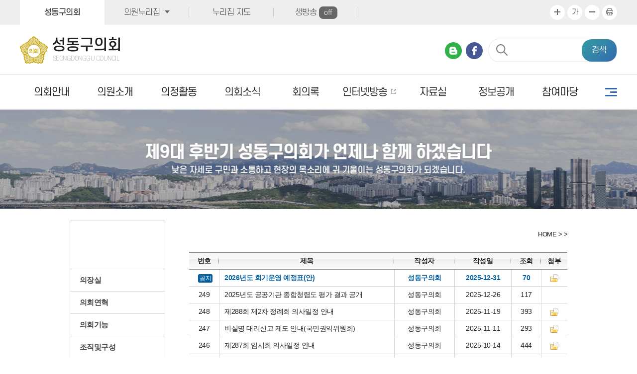

--- FILE ---
content_type: text/html; charset=UTF-8
request_url: https://sdcouncil.sd.go.kr/kr/activity//bbs?bbs_id=notice
body_size: 54612
content:
<!DOCTYPE html>
<html lang="ko">
	<head>
	<meta charset="utf-8">
	<meta http-equiv="X-UA-Compatible" content="IE=edge">
	<meta name="viewport" content="width=device-width, initial-scale=1">
	<meta name="robots" content="noindex" />
	<meta name="subject" content="성동구의회 홈페이지 > 목록">
	<meta name="keywords" content="대한민국,서울특별시,성동구의회 > 목록">
	<meta name="description" content="성동구의회 홈페이지입니다. > 목록">
	<meta name="copyright" content="COPYRIGHT(c) 2016 Seongdong-gu Council. & jeyun corp.">
	<meta name="classification" content="internet">
	<meta name="language" content="ko">
	<title>목록 >  :: 서울특별시 성동구의회</title>
	<link rel="stylesheet" type="text/css" href="/css/bootstrap.css">
	<link rel="stylesheet" type="text/css" href="/css/bootstrap-theme.css">
	<link rel="stylesheet" type="text/css" href="/vendor/jquery/jquery-ui-1.12.1/jquery-ui.theme.min.css">
	<link rel="stylesheet" type="text/css" href="/vendor/jquery/jquery-ui-1.12.1/jquery-ui.min.css">
	<link rel="stylesheet" type="text/css" href="/css/common.css?1768890619">
	<link rel="stylesheet" type="text/css" href="/css/board.css?1768890619">
	<link rel="stylesheet" type="text/css" href="/assets/fonts/icomoon/icomoon.css">
	<link rel="stylesheet" type="text/css" href="/css/kr/layout.css?1768890619">
	<link rel="stylesheet" type="text/css" href="/css/kr/content.css?1768890619">
	<link rel="stylesheet" type="text/css" href="/css/slick.css">
	
	<link rel="stylesheet" type="text/css" href="/vendor/plugins/video-js5/video-js.css">
	<link rel="stylesheet" type="text/css" href="/vendor/plugins/video-js5/vsg-skin.css">
	
    <link rel="shortcut icon" href="https://sdcouncil.sd.go.kr/attach/bbs/notice/15e67b2e821f2e17bb2b9f7e5ea9bd6e.png">

	
	<!--[if !IE]>
      <!-- 
    <script type="text/javascript" src="/vendor/jquery/jquery-ui-1.12.1/jquery-ui.min.js"></script>-->
          <script src="/vendor/jquery/jquery-3.6.0.min.js"></script> 
     	<script type="text/javascript" src="/js/jquery-ui.min.js"></script>
    
    
	<script type="text/javascript" src="/js/bootstrap.min.js"></script>
	<script type="text/javascript" src="/js/common.js"></script>
	<script type="text/javascript" src="/js/slick.min.js"></script>
	<script type="text/javascript" src="/js/jquery.cookie.js"></script><!-- bbs -->
    <script type="text/javascript">
        $(function(){
            $(".relation").click(function() {
                var url = $(this).prev("select").val();

                if (url) {
                    window.open(url, '_blank');
                } else {
                    alert("이동하실 관련 홈페이지를 선택해주세요.");
                    return false;
                }
            })

            // 퀵메뉴
            var boxtop = parseInt($("#btn_sns").css("top"));
            $(window).scroll(function() {
                if (navigator.userAgent.toLowerCase().indexOf("webkit") < 0) {
                    var theScrollTop = document.documentElement.scrollTop;
                } else {
                    var theScrollTop = document.body.scrollTop;
                }
                $("#btn_sns").stop();
                $("#btn_sns").animate({
                    "top": theScrollTop + boxtop
                }, 500)
            });
        });
    </script>
</head>
<body id="bg_sub">

    <div id="content">
        <div id="headArea">
            <p id="skip-navigation"><a href="#mainContent">본문바로가기</a></p>
            <h1 class="skip">상단 사용자메뉴</h1>
            <div id="top">
                <div class="inner">
                    <h2 class="skip">글로벌링크</h2>
                    <ul id="global">
                        <li class="on"><a href="">성동구의회</a></li>
                        <li class="mhome dropdown"><a href="#" class="dropdown-toggle" data-toggle="dropdown">의원누리집</a>
 														<ul class="mlist dropdown-menu">
                                								<li><a href="/member/main?search_code=7008" target="_blank" title="남연희의원 홈페이지 바로가기(새창열림)">남연희</a></li>
																<li><a href="/member/main?search_code=8050" target="_blank" title="오천수의원 홈페이지 바로가기(새창열림)">오천수</a></li>
																<li><a href="/member/main?search_code=9040" target="_blank" title="장지만의원 홈페이지 바로가기(새창열림)">장지만</a></li>
																<li><a href="/member/main?search_code=7001" target="_blank" title="엄경석의원 홈페이지 바로가기(새창열림)">엄경석</a></li>
																<li><a href="/member/main?search_code=9010" target="_blank" title="박성근의원 홈페이지 바로가기(새창열림)">박성근</a></li>
																<li><a href="/member/main?search_code=6100" target="_blank" title="김현주의원 홈페이지 바로가기(새창열림)">김현주</a></li>
																<li><a href="/member/main?search_code=8040" target="_blank" title="박영희의원 홈페이지 바로가기(새창열림)">박영희</a></li>
																<li><a href="/member/main?search_code=8010" target="_blank" title="양옥희의원 홈페이지 바로가기(새창열림)">양옥희</a></li>
																<li><a href="/member/main?search_code=9070" target="_blank" title="주복중의원 홈페이지 바로가기(새창열림)">주복중</a></li>
																<li><a href="/member/main?search_code=9030" target="_blank" title="정교진의원 홈페이지 바로가기(새창열림)">정교진</a></li>
																<li><a href="/member/main?search_code=9020" target="_blank" title="전종균의원 홈페이지 바로가기(새창열림)">전종균</a></li>
																<li><a href="/member/main?search_code=9060" target="_blank" title="고용필의원 홈페이지 바로가기(새창열림)">고용필</a></li>
																<li><a href="/member/main?search_code=9080" target="_blank" title="이영심의원 홈페이지 바로가기(새창열림)">이영심</a></li>
																<li><a href="/member/main?search_code=9090" target="_blank" title="이현숙의원 홈페이지 바로가기(새창열림)">이현숙</a></li>
															</ul>
													</li>
						<li><a href="/kr/guide/cms?cms_id=sitemap">누리집 지도</a></li>

						<li class="live">
														<a href="/kr/cast/live">생방송<span>off</span> </a>
							</li>
						
					</ul>
                    <h2 class="skip">글자크기조절, 인쇄</h2>
                    <div id="font_control" class="w">
                        <ul>
                            <li><a href="#global" onclick="zoom_it(1);" title="글자크기를 한단계 확대합니다."><img src="/images/kr/common/btn_big.gif" alt="글자크기를 한단계 확대" /></a></li>
                            <li><a href="#zoomCurrent" id="zoomCurrent" onclick="window.location.reload();">가</a></li>
                            <li><a href="#global" onclick="zoom_it(-1);" title="글자크기를 한단계 축소합니다."><img src="/images/kr/common/btn_small.gif" alt="글자크기를 한단계 축소" /></a></li>
                            <li class="end"><a href="/kr/preview/sub_preview?pagetitle=+%3A%3A+%EC%84%9C%EC%9A%B8%ED%8A%B9%EB%B3%84%EC%8B%9C+%EC%84%B1%EB%8F%99%EA%B5%AC%EC%9D%98%ED%9A%8C" onclick="window.open(this.href, 'printPage', 'width=800,height=600,top=100,left=100,scrollbars=yes,resizable=no'); return false;" target="_blank" title="현재페이지를 인쇄합니다.(새창열림)"><img src="/images/kr/common/btn_print.gif" alt="현재페이지 인쇄" /></a></li>
                        </ul>
                    </div>
                </div>
            </div>
            <div id="header">
                <div class="sns">
                        <a href="https://blog.naver.com/sdcouncil" target="_blank" title="새창열림">네이버 블로그 바로가기</a>
                        <a href="https://www.facebook.com/seongdongcouncil" target="_blank" title="새창열림" class="fb">페이스북 바로가기</a>
                </div>
                <div id="search" class="collapse input-group">
                    <form action="/kr/data/search" name="inxform" method="get">
                        <input type="hidden" name="mode" value="process" />
                        <fieldset>
                            <legend>통합검색</legend>
                            <input type="text" name="keyword" id="topkeyword" accesskey="S" class="searchbar form-control" />
                            <button type="submit">검색</button>
                        </fieldset>
                    </form>
                </div>
                <div class="logo">
                    <a href="/">
                        <img src="/images/common/logo_mark.png" alt="성동구의회 로고" />
                        <span>
                            <strong>성동구의회</strong>
                            <span>seongdonggu council</span>
                        </span>
                    </a>
                </div>
                <div class="m allmenu">
                    <button type="button" class="navbar-toggle collapsed" onclick="javascript:menuToggle('intro');" data-toggle="collapse" data-target="#navbar" aria-expanded="false">
                        <span class="sr-only">전체메뉴</span>
                        <span class="icon-bar"></span>
                        <span class="icon-bar"></span>
                        <span class="icon-bar"></span>
                    </button>
                </div>
                <div class="m hsearch">
                    <a href="#search" id="s_btn" aria-label="Search" data-toggle="collapse" aria-expanded="false" aria-controls="search">
                        <span class="glyphicon glyphicon-search" aria-hidden="true"></span>
                    </a>
                </div>
             <div class="m_menu m">
                    <ul>
							<li class='menu1 first current'><a href='#' title='의회안내'>의회안내<span class='glyphicon glyphicon-plus m'></span></a>
		<div class='menu'>
		<ul>
			<li class='current first-child'><a href='/kr/intro/cms?cms_id=chairman' title='의장실'>의장실</a>		<ul>
			<li class='current'><a href='/kr/intro/cms?cms_id=chairman' title='인사말'>인사말</a></li>
			<li class='current'><a href='/kr/intro/cms?cms_id=chairman2' title='약력'>약력</a></li>
		</ul>
</li>
			<li class='current'><a href='/kr/intro/cms?cms_id=history' title='의회연혁'>의회연혁</a></li>
			<li class='current'><a href='/kr/intro/cms?cms_id=function' title='의회기능'>의회기능</a>		<ul>
			<li class='current'><a href='/kr/intro/cms?cms_id=function' title='의회운영'>의회운영</a></li>
			<li class='current'><a href='/kr/intro/cms?cms_id=function2' title='의회역할'>의회역할</a></li>
			<li class='current'><a href='/kr/intro/cms?cms_id=function3' title='의회권한'>의회권한</a></li>
		</ul>
</li>
			<li class='current'><a href='/kr/intro/cms?cms_id=org' title='조직및구성'>조직및구성</a></li>
			<li class='current'><a href='/kr/intro/cms?cms_id=local' title='의회사무국'>의회사무국</a></li>
			<li class='current'><a href='/kr/intro/cms?cms_id=floor' title='청사안내'>청사안내</a></li>
			<li class='current last-child'><a href='/kr/intro/cms?cms_id=location' title='찾아오시는길'>찾아오시는길</a></li>
		</ul>
		</div>
	</li>
	<li class='menu2 current'><a href='#' title='의원소개'>의원소개<span class='glyphicon glyphicon-plus m'></span></a>
		<div class='menu'>
		<ul>
			<li class='current first-child'><a href='/kr/member/active2' title='현역의원'>현역의원</a>		<ul>
			<li class='current'><a href='/kr/member/active2' title='선거구별'>선거구별</a></li>
			<li class='current'><a href='/kr/member/active3' title='위원회별'>위원회별</a></li>
			<li class='current'><a href='/kr/member/active' title='인명별'>인명별</a></li>
		</ul>
</li>
			<li class='current'><a href='/kr/member/memberlist' title='역대의원'>역대의원</a></li>
			<li class='current last-child'><a href='/kr/activity/cms?cms_id=ethics' title='의원윤리강령'>의원윤리강령</a></li>
		</ul>
		</div>
	</li>
	<li class='menu3 current'><a href='#' title='의정활동'>의정활동<span class='glyphicon glyphicon-plus m'></span></a>
		<div class='menu'>
		<ul>
			<li class='current first-child'><a href='/kr/bill/search' title='의안현황'>의안현황</a></li>
			<li class='current'><a href='/kr/activity/bbs?bbs_id=gallery' title='의정갤러리'>의정갤러리</a></li>
			<li class='current last-child'><a href='/kr/activity/bbs?bbs_id=report' title='보고자료'>보고자료</a></li>
		</ul>
		</div>
	</li>
	<li class='menu4 current'><a href='#' title='의회소식'>의회소식<span class='glyphicon glyphicon-plus m'></span></a>
		<div class='menu'>
		<ul>
			<li class='current first-child'><a href='/kr/news/bbs?bbs_id=notice' title='공지사항'>공지사항</a></li>
			<li class='current'><a href='/kr/news/bbs?bbs_id=lawmaking' title='고시공고/입법예고'>고시공고/입법예고</a></li>
			<li class='current'><a href='/kr/news/bbs?bbs_id=media' title='언론보도'>언론보도</a></li>
			<li class='current'><a href='/kr/news/bbs?bbs_id=schedule' title='의사일정'>의사일정</a>		<ul>
			<li class='current'><a href='/kr/news/bbs?bbs_id=schedule' title='월간일정'>월간일정</a></li>
			<li class='current'><a href='/kr/news/cms?cms_id=schedule' title='연간일정'>연간일정</a></li>
		</ul>
</li>
			<li class='current last-child'><a href='/kr/data/bbs?bbs_id=magazine3' title='성동소식지'>성동소식지</a></li>
		</ul>
		</div>
	</li>
	<li class='menu5 current'><a href='#' title='회의록'>회의록<span class='glyphicon glyphicon-plus m'></span></a>
		<div class='menu'>
		<ul>
			<li class='current first-child'><a href='/kr/assembly/late' title='최근회의록'>최근회의록</a></li>
			<li class='current'><a href='/kr/assembly/table' title='단순검색'>단순검색</a>		<ul>
			<li class='current'><a href='/kr/assembly/table' title='회기별'>회기별</a></li>
			<li class='current'><a href='/kr/assembly/year' title='연도별'>연도별</a></li>
			<li class='current'><a href='/kr/assembly/committee' title='회의별'>회의별</a></li>
		</ul>
</li>
			<li class='current'><a href='/kr/assembly/agenda' title='상세검색'>상세검색</a>		<ul>
			<li class='current'><a href='/kr/assembly/agenda' title='안건별'>안건별</a></li>
			<li class='current'><a href='/kr/assembly/speaker' title='의원별'>의원별</a></li>
			<li class='current'><a href='/kr/assembly/indexes' title='주제어'>주제어</a></li>
			<li class='current'><a href='/kr/assembly/article' title='조건별'>조건별</a></li>
		</ul>
</li>
			<li class='current'><a href='/kr/assembly/question' title='구정질문'>구정질문</a></li>
			<li class='current'><a href='/kr/assembly/free' title='5분자유발언'>5분자유발언</a></li>
			<li class='current last-child'><a href='/kr/assembly/temp' title='임시회의록'>임시회의록</a></li>
		</ul>
		</div>
	</li>
	<li class='menu6 current'><a href='#' title='인터넷방송 (새창열림)'>인터넷방송<span class='glyphicon glyphicon-plus m'></span></a>
		<div class='menu'>
		<ul>
			<li class='current first-child'><a href='/cast/live' title='생방송 (새창열림)' target='_blank'>생방송</a></li>
			<li class='current'><a href='/cast/minutes/plenary' title='본회의 (새창열림)' target='_blank'>본회의</a></li>
			<li class='current'><a href='/cast/minutes/question' title='구정질문 (새창열림)' target='_blank'>구정질문</a></li>
			<li class='current'><a href='/cast/minutes/fiveminfree' title='5분자유발언 (새창열림)' target='_blank'>5분자유발언</a></li>
			<li class='current last-child'><a href='/cast/vod/bbs?bbs_id=activity' title='홍보동영상 (새창열림)' target='_blank'>홍보동영상</a></li>
		</ul>
		</div>
	</li>
	<li class='menu7 current'><a href='#' title='자료실'>자료실<span class='glyphicon glyphicon-plus m'></span></a>
		<div class='menu'>
		<ul>
			<li class='current first-child'><a href='/kr/data/bbs?bbs_id=magazine' title='간행물'>간행물</a>		<ul>
			<li class='current'><a href='/kr/data/bbs?bbs_id=magazine' title='성동구의회보'>성동구의회보</a></li>
			<li class='current'><a href='/kr/data/bbs?bbs_id=magazine2' title='성동의정'>성동의정</a></li>
		</ul>
</li>
			<li class='current'><a href='/kr/data/term' title='의회용어사전'>의회용어사전</a></li>
			<li class='current'><a href='/kr/data/cms?cms_id=law' title='자치법규'>자치법규</a></li>
			<li class='current'><a href='/kr/data/bbs?bbs_id=expenses' title='업무추진비'>업무추진비</a></li>
			<li class='current'><a href='/kr/data/banner' title='배너모음'>배너모음</a></li>
			<li class='current last-child'><a href='/kr/data/search' title='통합검색'>통합검색</a></li>
		</ul>
		</div>
	</li>
	<li class='menu8 current'><a href='#' title='정보공개'>정보공개<span class='glyphicon glyphicon-plus m'></span></a>
		<div class='menu'>
		<ul>
			<li class='current first-child'><a href='/kr/news/bbs?bbs_id=operations1' title='의회운영'>의회운영</a>		<ul>
			<li class='current'><a href='/kr/news/bbs?bbs_id=operations1' title='의정비심의위원회'>의정비심의위원회</a></li>
			<li class='current'><a href='https://sdcouncil.sd.go.kr/kr/news/cms?cms_id=schedule' title='의회회기 (새창열림)' target='_blank'>의회회기</a></li>
			<li class='current'><a href='https://sdcouncil.sd.go.kr/kr/news/bbs?bbs_id=notice&flag=all&keyword=겸직현황' title='의원겸직현황 (새창열림)' target='_blank'>의원겸직현황</a></li>
			<li class='current'><a href='/kr/news/bbs?bbs_id=expenses' title='업무추진비현황'>업무추진비현황</a></li>
			<li class='current'><a href='https://sdcouncil.sd.go.kr/kr/activity/bbs?bbs_id=report&flag=all&keyword=공무국외출장' title='국제교류현황 (새창열림)' target='_blank'>국제교류현황</a></li>
		</ul>
</li>
			<li class='current'><a href='/kr/news/bbs?bbs_id=activities3' title='의원활동'>의원활동</a>		<ul>
			<li class='current'><a href='/kr/news/bbs?bbs_id=activities3' title='행정사무조사'>행정사무조사</a></li>
			<li class='current'><a href='https://sdcouncil.sd.go.kr/kr/assembly/late' title='회의록 (새창열림)' target='_blank'>회의록</a></li>
			<li class='current'><a href='https://sdcouncil.sd.go.kr/kr/assembly/late' title='지방의회 질의답변 현황 (새창열림)' target='_blank'>지방의회 질의답변 현황</a></li>
			<li class='current'><a href='/kr/news/bbs?bbs_id=activities5' title='의안처리현황'>의안처리현황</a></li>
			<li class='current'><a href='https://sdcouncil.sd.go.kr/kr/assembly/agenda' title='위원회 심사안건 검토보고 (새창열림)' target='_blank'>위원회 심사안건 검토보고</a></li>
			<li class='current'><a href='https://sdcouncil.sd.go.kr/kr/intro/cms?cms_id=local' title='정책지원관 현황 (새창열림)' target='_blank'>정책지원관 현황</a></li>
		</ul>
</li>
			<li class='current last-child'><a href='/kr/intro/bbs?bbs_id=lawmaking' title='의회사무'>의회사무</a>		<ul>
			<li class='current'><a href='/kr/intro/bbs?bbs_id=lawmaking' title='의원입법지원현황'>의원입법지원현황</a></li>
			<li class='current'><a href='/kr/news/bbs?bbs_id=request' title='의회민원처리현황'>의회민원처리현황</a></li>
			<li class='current'><a href='/kr/news/bbs?bbs_id=magazine' title='의회발간물현황'>의회발간물현황</a></li>
		</ul>
</li>
		</ul>
		</div>
	</li>
	<li class='menu9 current'><a href='#' title='참여마당'>참여마당<span class='glyphicon glyphicon-plus m'></span></a>
		<div class='menu'>
		<ul>
			<li class='current first-child'><a href='/kr/open/bbs?bbs_id=request' title='의회에바란다'>의회에바란다</a></li>
			<li class='current'><a href='/kr/open/cms?cms_id=complaint' title='청원안내'>청원안내</a></li>
			<li class='current'><a href='/kr/open/cms?cms_id=tour' title='방청안내'>방청안내</a></li>
			<li class='current last-child'><a href='/kr/open/bbs?bbs_id=inspection' title='행정사무감사 구민제보'>행정사무감사 구민제보</a></li>
		</ul>
		</div>
	</li>
	<li class='menu10 last current'><a href='#' title='누리집 안내'>누리집 안내<span class='glyphicon glyphicon-plus m'></span></a>
		<div class='menu'>
		<ul>
			<li class='current first-child'><a href='/kr/guide/cms?cms_id=sitemap' title='누리집 지도'>누리집 지도</a></li>
			<li class='current last-child'><a href='/kr/guide/cms?cms_id=privacy' title='개인정보 처리방침'>개인정보 처리방침</a></li>
		</ul>
		</div>
	</li>
                    </ul>
                </div>
            </div>
        </div>
        <script type="text/javascript">
            //<![CDATA[
            $(function() {
                $("#topmenu > li").hover(function() {
                        $(".menu").css("display", "block");
                        $("#menuArea").addClass("on");
                        $("#menuArea").css("height", "329px");
                    },
                    function() {
                        $(".menu").css("display", "none");
                        $("#menuArea").removeClass("on");
                        $("#menuArea").css("height", "70px");
                    });
                $("#topmenu > li a").focus(function() {
                    $("#topmenu .menu").css("display", "block");
                    $("#menuArea").css({
                        background: "#f3f3f3 url(/images/kr/common/bg_menu.gif) repeat-x",
                        height: "340px"
                    });
                });
                $(":not(#topmenu > li a)").focus(function() {
                    $("#topmenu .menu").css("display", "none");
                    $("#menuArea").css("height", "70px");
                });
            });

            $(window).on("resize load", function(event) {
                pageResize();
            });

            function pageResize() {
                $(".m_menu").css({
                    "height": $("#middleDiv").height() + "px"
                });
            }

            function menuToggle(cp) {
                var backDivWidth = $("#middleDiv").width();
                var backDivHeight = $("#middleDiv").height();
                var backDivTop = $("#middleDiv").offset().top;
                var backDivTop = $("#wideDiv").offset().top;

                var backDivTop = 48;

                if ($(".m_menu").css("left") == "0px") {
                    $(".m_menu").animate({
                        "left": "-238px"
                    });
                    $(".rightDiv").animate({
                        "left": "0px"
                    });
                    $("#wideDiv").animate({
                        "left": "0px"
                    });

                    $(".shareBackDiv").animate({
                        "left": "0px"
                    });
                    $(".shareBackDiv").css({
                        "display": "none"
                    });
                } else {

                    $(".shareBackDiv").css({
                        "width": backDivWidth + "px",
                        "height": backDivHeight + "px",
                        "top": $("#headArea").height() + "px"
                    });
                    $(".shareBackDiv").show();

                    $(".m_menu").animate({
                        "left": "0px"
                    });
                    $(".rightDiv").animate({
                        "left": "238px"
                    });
                    $("#wideDiv").animate({
                        "left": "238px"
                    });
                    $(".shareBackDiv").animate({
                        "left": "238px"
                    });

                    $(".shareBackDiv").click(function() {
                        menuToggle('');
                    });
                }
            }

            $(function() {
                $(".m_menu > ul > div").hide();
                $(".m_menu >ul > li > a").click(function() {
                    $(this).toggleClass('on');
                    $(this).next().slideToggle("fast").siblings(".m_menu > ul > div").slideUp("fast");
                    $(this).toggleid("active").siblings(".m_menu > ul > li > a").removeid("active");
                })
            });

            //]]>

        </script>


        <!-- 메인메뉴 -->
        <div id="menuArea" class="w">
            <div id="mainmenu">
                <h2 class="skip">메인메뉴</h2>
                <ul id="topmenu">
						<li class='menu1 first current'><a href='/kr/intro/cms?cms_id=chairman' title='의회안내'>의회안내</a>
		<div class='menu'>
		<ul>
			<li class='current first-child'><a href='/kr/intro/cms?cms_id=chairman' title='의장실'>의장실</a></li>
			<li class='current'><a href='/kr/intro/cms?cms_id=history' title='의회연혁'>의회연혁</a></li>
			<li class='current'><a href='/kr/intro/cms?cms_id=function' title='의회기능'>의회기능</a></li>
			<li class='current'><a href='/kr/intro/cms?cms_id=org' title='조직및구성'>조직및구성</a></li>
			<li class='current'><a href='/kr/intro/cms?cms_id=local' title='의회사무국'>의회사무국</a></li>
			<li class='current'><a href='/kr/intro/cms?cms_id=floor' title='청사안내'>청사안내</a></li>
			<li class='current last-child'><a href='/kr/intro/cms?cms_id=location' title='찾아오시는길'>찾아오시는길</a></li>
		</ul>
		</div>
	</li>
	<li class='menu2 current'><a href='/kr/member/active2' title='의원소개'>의원소개</a>
		<div class='menu'>
		<ul>
			<li class='current first-child'><a href='/kr/member/active2' title='현역의원'>현역의원</a></li>
			<li class='current'><a href='/kr/member/memberlist' title='역대의원'>역대의원</a></li>
			<li class='current last-child'><a href='/kr/activity/cms?cms_id=ethics' title='의원윤리강령'>의원윤리강령</a></li>
		</ul>
		</div>
	</li>
	<li class='menu3 current'><a href='/kr/bill/search' title='의정활동'>의정활동</a>
		<div class='menu'>
		<ul>
			<li class='current first-child'><a href='/kr/bill/search' title='의안현황'>의안현황</a></li>
			<li class='current'><a href='/kr/activity/bbs?bbs_id=gallery' title='의정갤러리'>의정갤러리</a></li>
			<li class='current last-child'><a href='/kr/activity/bbs?bbs_id=report' title='보고자료'>보고자료</a></li>
		</ul>
		</div>
	</li>
	<li class='menu4 current'><a href='/kr/news/bbs?bbs_id=notice' title='의회소식'>의회소식</a>
		<div class='menu'>
		<ul>
			<li class='current first-child'><a href='/kr/news/bbs?bbs_id=notice' title='공지사항'>공지사항</a></li>
			<li class='current'><a href='/kr/news/bbs?bbs_id=lawmaking' title='고시공고/입법예고'>고시공고/입법예고</a></li>
			<li class='current'><a href='/kr/news/bbs?bbs_id=media' title='언론보도'>언론보도</a></li>
			<li class='current'><a href='/kr/news/bbs?bbs_id=schedule' title='의사일정'>의사일정</a></li>
			<li class='current last-child'><a href='/kr/data/bbs?bbs_id=magazine3' title='성동소식지'>성동소식지</a></li>
		</ul>
		</div>
	</li>
	<li class='menu5 current'><a href='/kr/assembly/late' title='회의록'>회의록</a>
		<div class='menu'>
		<ul>
			<li class='current first-child'><a href='/kr/assembly/late' title='최근회의록'>최근회의록</a></li>
			<li class='current'><a href='/kr/assembly/table' title='단순검색'>단순검색</a></li>
			<li class='current'><a href='/kr/assembly/agenda' title='상세검색'>상세검색</a></li>
			<li class='current'><a href='/kr/assembly/question' title='구정질문'>구정질문</a></li>
			<li class='current'><a href='/kr/assembly/free' title='5분자유발언'>5분자유발언</a></li>
			<li class='current last-child'><a href='/kr/assembly/temp' title='임시회의록'>임시회의록</a></li>
		</ul>
		</div>
	</li>
	<li class='menu6 current'><a href='/cast/live' title='인터넷방송 (새창열림)' target='_blank'>인터넷방송</a>
		<div class='menu'>
		<ul>
			<li class='current first-child'><a href='/cast/live' title='생방송 (새창열림)' target='_blank'>생방송</a></li>
			<li class='current'><a href='/cast/minutes/plenary' title='본회의 (새창열림)' target='_blank'>본회의</a></li>
			<li class='current'><a href='/cast/minutes/question' title='구정질문 (새창열림)' target='_blank'>구정질문</a></li>
			<li class='current'><a href='/cast/minutes/fiveminfree' title='5분자유발언 (새창열림)' target='_blank'>5분자유발언</a></li>
			<li class='current last-child'><a href='/cast/vod/bbs?bbs_id=activity' title='홍보동영상 (새창열림)' target='_blank'>홍보동영상</a></li>
		</ul>
		</div>
	</li>
	<li class='menu7 current'><a href='/kr/data/bbs?bbs_id=magazine' title='자료실'>자료실</a>
		<div class='menu'>
		<ul>
			<li class='current first-child'><a href='/kr/data/bbs?bbs_id=magazine' title='간행물'>간행물</a></li>
			<li class='current'><a href='/kr/data/term' title='의회용어사전'>의회용어사전</a></li>
			<li class='current'><a href='/kr/data/cms?cms_id=law' title='자치법규'>자치법규</a></li>
			<li class='current'><a href='/kr/data/bbs?bbs_id=expenses' title='업무추진비'>업무추진비</a></li>
			<li class='current'><a href='/kr/data/banner' title='배너모음'>배너모음</a></li>
			<li class='current last-child'><a href='/kr/data/search' title='통합검색'>통합검색</a></li>
		</ul>
		</div>
	</li>
	<li class='menu8 current'><a href='/kr/news/bbs?bbs_id=operations1' title='정보공개'>정보공개</a>
		<div class='menu'>
		<ul>
			<li class='current first-child'><a href='/kr/news/bbs?bbs_id=operations1' title='의회운영'>의회운영</a></li>
			<li class='current'><a href='/kr/news/bbs?bbs_id=activities3' title='의원활동'>의원활동</a></li>
			<li class='current last-child'><a href='/kr/intro/bbs?bbs_id=lawmaking' title='의회사무'>의회사무</a></li>
		</ul>
		</div>
	</li>
	<li class='menu9 current'><a href='/kr/open/bbs?bbs_id=request' title='참여마당'>참여마당</a>
		<div class='menu'>
		<ul>
			<li class='current first-child'><a href='/kr/open/bbs?bbs_id=request' title='의회에바란다'>의회에바란다</a></li>
			<li class='current'><a href='/kr/open/cms?cms_id=complaint' title='청원안내'>청원안내</a></li>
			<li class='current'><a href='/kr/open/cms?cms_id=tour' title='방청안내'>방청안내</a></li>
			<li class='current last-child'><a href='/kr/open/bbs?bbs_id=inspection' title='행정사무감사 구민제보'>행정사무감사 구민제보</a></li>
		</ul>
		</div>
	</li>
	<li class='menu10 last current'><a href='/kr/guide/cms?cms_id=sitemap' title='누리집 안내'>누리집 안내</a>
		<div class='menu'>
		<ul>
			<li class='current first-child'><a href='/kr/guide/cms?cms_id=sitemap' title='누리집 지도'>누리집 지도</a></li>
			<li class='current last-child'><a href='/kr/guide/cms?cms_id=privacy' title='개인정보 처리방침'>개인정보 처리방침</a></li>
		</ul>
		</div>
	</li>
                </ul>
                <a href="/kr/guide/cms?cms_id=sitemap" class="bar_wrap">
                    <span class="skip">사이트맵 바로가기</span>
                    <span class="bar"></span>
                    <span class="bar"></span>
                    <span class="bar"></span>
                </a>
            </div>
            <hr />
            <!-- //메인메뉴 -->
        </div>

        <div id="wideDiv"></div>
        <div id="middleDiv">
            <div class="rightDiv">


				<div id="container_sub"><div id="subVisual" class="w">
		<img src="/attach/bbs/notice/0d56cedb595d6ab5325659191a6ac4ed.jpg" alt="웃음꽃이 활짝 핀 성동" />
</div>
<hr /><div id="subContent">
	<div id="submenu" class="w">
		<div class='sm_tit sm_activity'>
	<h2></h2>
</div>
<ul class='depth2'>
	<li class='current add'><a href='/kr/intro/cms?cms_id=chairman' title='의장실'>의장실</a>
		<ul>
			<li class='current'><a href='/kr/intro/cms?cms_id=chairman' title='인사말'>인사말</a></li>
			<li class='current'><a href='/kr/intro/cms?cms_id=chairman2' title='약력'>약력</a></li>
		</ul>
	</li>
	<li class='current'><a href='/kr/intro/cms?cms_id=history' class='bg2' title='의회연혁'>의회연혁</a>
	</li>
	<li class='current add'><a href='/kr/intro/cms?cms_id=function' title='의회기능'>의회기능</a>
		<ul>
			<li class='current'><a href='/kr/intro/cms?cms_id=function' title='의회운영'>의회운영</a></li>
			<li class='current'><a href='/kr/intro/cms?cms_id=function2' title='의회역할'>의회역할</a></li>
			<li class='current'><a href='/kr/intro/cms?cms_id=function3' title='의회권한'>의회권한</a></li>
		</ul>
	</li>
	<li class='current'><a href='/kr/intro/cms?cms_id=org' class='bg2' title='조직및구성'>조직및구성</a>
	</li>
	<li class='current'><a href='/kr/intro/cms?cms_id=local' class='bg2' title='의회사무국'>의회사무국</a>
	</li>
	<li class='current'><a href='/kr/intro/cms?cms_id=floor' class='bg2' title='청사안내'>청사안내</a>
	</li>
	<li class='current'><a href='/kr/intro/cms?cms_id=location' class='bg2' title='찾아오시는길'>찾아오시는길</a>
	</li>
</ul>
	</div><!-- 프린트영역 -->
	<div id="content">
		<div id="pageInfo">
			<div id="pageTitle">
				<h3></h3>
			</div>
			<div id="location" class="w">
						<a href="/kr/main" title="홈페이지로 바로가기">&nbsp;HOME</a> &gt; <span></span> &gt; <strong></strong>
						</div>
		</div>
		<!-- 글자크기조절 -->
		<div id="fontSize">
			<div id="sub_default"><div id='sub_notice'>
		<table class="board_list bbs_standard">
		<caption> 글목록, 각항목은 번호, 제목, 작성자, 작성일, 조회수, 첨부파일로 구분됨 제목클릭시 상세페이지로 이동</caption>
		<colgroup>
			<col width="8%" />
			<col width="*" />
			<col width="16%" />
			<col width="15%" />
						<col width="8%" />
									<col width="7%" />
		</colgroup>
		<thead>
			<tr>
				<th scope="col">번호</th>
				<th scope="col">제목</th>
				<th scope="col">작성자</th>
				<th scope="col">작성일</th>
								<th scope="col">조회</th>
												<th scope="col" class="last-child">첨부</th>
			</tr>
		</thead>
		<tbody>
							
					<tr class="notice last-child">
						<td class="notice_tit"><span class='label label-primary ml5 notice_w' title='공지글 입니다.'>공지</span></td>
						<td class="con"><a href="?bbs_id=notice&reform=view&uid=2EE1C82CE01BFFEAA478B7402BD5B228&list_style=&page=1&flag=&keyword=&search_code=council&filter=latest" title="2026년도 회기운영 예정표(안) 내용보기">2026년도 회기운영 예정표(안)</td>
						<td><span title="성동구의회">성동구의회</span></td>
						<td><span title="2025년 12월 31일 13시 27분">2025-12-31</span></td>
												<td>70</td>
																		<td class="last-child"><img class='attach' src='/images/board/file.gif' alt='2026년도_성동구의회_회기_운영_예정표(안).pdf' /></td>
					</tr>

		
			<tr>
				<td>249</td>
				<td class="con">
										<a href="?bbs_id=notice&reform=view&uid=1736213181F4C76C6AFDA5B5F6D747BE&list_style=&page=1&flag=&keyword=&search_code=council&filter=latest" title="2025년도 공공기관 종합청렴도 평가 결과 공개 내용보기">2025년도 공공기관 종합청렴도 평가 결과 공개</a>									</td>
				<td class="author"><span title="성동구의회">성동구의회</span></td>
				<td class="date"><span title="2025년 12월 26일 13시 32분">2025-12-26</span></td>
								<td>117</td>
												<td class="last-child"></td>
			</tr>

		
			<tr>
				<td>248</td>
				<td class="con">
										<a href="?bbs_id=notice&reform=view&uid=9EC711B75EC416ADBF7CA6E4548D3EE4&list_style=&page=1&flag=&keyword=&search_code=council&filter=latest" title=" 제288회 제2차 정례회 의사일정 안내 내용보기"> 제288회 제2차 정례회 의사일정 안내</a>									</td>
				<td class="author"><span title="성동구의회">성동구의회</span></td>
				<td class="date"><span title="2025년 11월 19일 20시 41분">2025-11-19</span></td>
								<td>393</td>
												<td class="last-child"><img class='attach' src='/images/board/file.gif' alt='제288회_제2차_정례회_의사일정안(상임위_포함)_V2.pdf' /></td>
			</tr>

		
			<tr>
				<td>247</td>
				<td class="con">
										<a href="?bbs_id=notice&reform=view&uid=3DD55ECCAF4BDC8008762EAFC6EC02B2&list_style=&page=1&flag=&keyword=&search_code=council&filter=latest" title="비실명 대리신고 제도 안내(국민권익위원회) 내용보기">비실명 대리신고 제도 안내(국민권익위원회)</a>									</td>
				<td class="author"><span title="성동구의회">성동구의회</span></td>
				<td class="date"><span title="2025년 11월 11일 14시 26분">2025-11-11</span></td>
								<td>293</td>
												<td class="last-child"><img class='attach' src='/images/board/file.gif' alt='1.jpg' /></td>
			</tr>

		
			<tr>
				<td>246</td>
				<td class="con">
										<a href="?bbs_id=notice&reform=view&uid=16E9909126FB6FB0003787603359E2B7&list_style=&page=1&flag=&keyword=&search_code=council&filter=latest" title="제287회 임시회 의사일정 안내 내용보기">제287회 임시회 의사일정 안내</a>									</td>
				<td class="author"><span title="성동구의회">성동구의회</span></td>
				<td class="date"><span title="2025년 10월 14일 17시 38분">2025-10-14</span></td>
								<td>444</td>
												<td class="last-child"><img class='attach' src='/images/board/file.gif' alt='제287회_임시회_의사일정안(상임위_포함).pdf' /></td>
			</tr>

		
			<tr>
				<td>245</td>
				<td class="con">
										<a href="?bbs_id=notice&reform=view&uid=DA60D69248501013E6A88D4FF3B398EF&list_style=&page=1&flag=&keyword=&search_code=council&filter=latest" title="2025년 추석 명절 청탁금지법 선물 바로가기 내용보기">2025년 추석 명절 청탁금지법 선물 바로가기</a>									</td>
				<td class="author"><span title="성동구의회">성동구의회</span></td>
				<td class="date"><span title="2025년 9월 12일 09시 31분">2025-09-12</span></td>
								<td>345</td>
												<td class="last-child"><img class='attach' src='/images/board/file.gif' alt='1.jpg' /></td>
			</tr>

		
			<tr>
				<td>244</td>
				<td class="con">
										<a href="?bbs_id=notice&reform=view&uid=BCA8FA6FFCACFB638EDB5175D8B1F517&list_style=&page=1&flag=&keyword=&search_code=council&filter=latest" title="제286회 임시회 의사일정 안내 내용보기">제286회 임시회 의사일정 안내</a>									</td>
				<td class="author"><span title="성동구의회">성동구의회</span></td>
				<td class="date"><span title="2025년 8월 19일 09시 16분">2025-08-19</span></td>
								<td>498</td>
												<td class="last-child"><img class='attach' src='/images/board/file.gif' alt='제286회_임시회_의사일정안(상임위_포함).pdf' /></td>
			</tr>

		
			<tr>
				<td>243</td>
				<td class="con">
										<a href="?bbs_id=notice&reform=view&uid=172C1729CA415438ACF371024CF5A6B9&list_style=&page=1&flag=&keyword=&search_code=council&filter=latest" title="제285회 제1차 정례회 의사일정 안내 내용보기">제285회 제1차 정례회 의사일정 안내</a>									</td>
				<td class="author"><span title="성동구의회">성동구의회</span></td>
				<td class="date"><span title="2025년 5월 28일 13시 36분">2025-05-28</span></td>
								<td>914</td>
												<td class="last-child"><img class='attach' src='/images/board/file.gif' alt='제285회_제1차정례회_의사일정(상임위_포함)_최종.pdf' /></td>
			</tr>

		
			<tr>
				<td>242</td>
				<td class="con">
										<a href="?bbs_id=notice&reform=view&uid=727E9CDB706D4C34BD7BCA2026E0408B&list_style=&page=1&flag=&keyword=&search_code=council&filter=latest" title="제284회 임시회 의사일정 안내 내용보기">제284회 임시회 의사일정 안내</a>									</td>
				<td class="author"><span title="성동구의회">성동구의회</span></td>
				<td class="date"><span title="2025년 4월 8일 16시 02분">2025-04-08</span></td>
								<td>971</td>
												<td class="last-child"><img class='attach' src='/images/board/file.gif' alt='의사일정안(세부일정포함_284회).pdf' /></td>
			</tr>

		
			<tr>
				<td>241</td>
				<td class="con">
										<a href="?bbs_id=notice&reform=view&uid=B4FE6978F763856B97B7AD89176669BD&list_style=&page=1&flag=&keyword=&search_code=council&filter=latest" title="제9대 성동구의회 의원 겸직현황(25년 6월 기준) 내용보기">제9대 성동구의회 의원 겸직현황(25년 6월 기준)</a>									</td>
				<td class="author"><span title="성동구의회">성동구의회</span></td>
				<td class="date"><span title="2025년 2월 19일 09시 59분">2025-02-19</span></td>
								<td>1072</td>
												<td class="last-child"><img class='attach' src='/images/board/file.gif' alt='제9대_성동구의원_겸직현황_2025__6_.pdf' /></td>
			</tr>

		
			<tr>
				<td>240</td>
				<td class="con">
										<a href="?bbs_id=notice&reform=view&uid=51754CDD016F4F994398C45D7315E2DA&list_style=&page=1&flag=&keyword=&search_code=council&filter=latest" title="제283회 임시회 의사일정 안내 내용보기">제283회 임시회 의사일정 안내</a>									</td>
				<td class="author"><span title="성동구의회">성동구의회</span></td>
				<td class="date"><span title="2025년 2월 5일 10시 30분">2025-02-05</span></td>
								<td>952</td>
												<td class="last-child"><img class='attach' src='/images/board/file.gif' alt='제283회_임시회_의사일정안(상임위포함).pdf' /></td>
			</tr>

				</tbody>
	</table>
	<div id='pagingNav'><a class='num_current' title='현재 페이지'>1</a><a class='num' href='/kr/activity/bbs?bbs_id=notice&reform=list&list_style=&page=2&flag=&keyword=&search_code=council&filter=latest' title='2 페이지로 이동'>2</a><a class='num' href='/kr/activity/bbs?bbs_id=notice&reform=list&list_style=&page=3&flag=&keyword=&search_code=council&filter=latest' title='3 페이지로 이동'>3</a><a class='num' href='/kr/activity/bbs?bbs_id=notice&reform=list&list_style=&page=4&flag=&keyword=&search_code=council&filter=latest' title='4 페이지로 이동'>4</a><a class='num' href='/kr/activity/bbs?bbs_id=notice&reform=list&list_style=&page=5&flag=&keyword=&search_code=council&filter=latest' title='5 페이지로 이동'>5</a><a class='num' href='/kr/activity/bbs?bbs_id=notice&reform=list&list_style=&page=6&flag=&keyword=&search_code=council&filter=latest' title='6 페이지로 이동'>6</a><a class='num' href='/kr/activity/bbs?bbs_id=notice&reform=list&list_style=&page=7&flag=&keyword=&search_code=council&filter=latest' title='7 페이지로 이동'>7</a><a class='num' href='/kr/activity/bbs?bbs_id=notice&reform=list&list_style=&page=8&flag=&keyword=&search_code=council&filter=latest' title='8 페이지로 이동'>8</a><a class='num' href='/kr/activity/bbs?bbs_id=notice&reform=list&list_style=&page=9&flag=&keyword=&search_code=council&filter=latest' title='9 페이지로 이동'>9</a><a class='num' href='/kr/activity/bbs?bbs_id=notice&reform=list&list_style=&page=10&flag=&keyword=&search_code=council&filter=latest' title='10 페이지로 이동'>10</a><a class='num_right' href='/kr/activity/bbs?bbs_id=notice&reform=list&list_style=&page=11&flag=&keyword=&search_code=council&filter=latest' title='다음 10페이지'>다음</a><a class='num_last' href='/kr/activity/bbs?bbs_id=notice&reform=list&list_style=&page=25&flag=&keyword=&search_code=council&filter=latest' title='마지막 페이지'>마지막</a></div>	<div class="board_btn">
		<div class="pull-left"><strong>게시물</strong> : <span>249 ~ 240</span> / <strong>249</strong></div>
			</div>
	<div class="pt20 w-min700 text-center" id="search_area"><div class='board_search' id='search_box'>
	<form id='search_form' name='search_form' method='GET' action='/kr/activity/bbs'>
		<fieldset>
			<legend class='skip'>게시물검색</legend>
			<input type='hidden' name='bbs_id' value='notice' />
			<label for='flag' class='skip'>검색조건</label>
			<select id='flag' name='flag' title='키워드 검색 조건 선택상자'>
			<option value='all' title='전체'>전체</option>
				<option value='sc' title='제목+내용'>제목+내용</option>
				<option value='subject' title='제목'>제목</option>
				<option value='content' title='내용'>내용</option>
				<option value='name' title='작성자'>작성자</option>
			</select>
			<input type='text' id='key' name='keyword' value='' title='검색어 입력상자' />
			<input type='submit' class='btn btn-sm btn-default' value='검색'  title='선택한 조건으로 검색합니다.' />
		</fieldset>
	</form>
</div>
</div>
</div></div>
</div>
</div>
</div>
</div><hr />
<h2 class="skip">주소 및 연락처, 저작권정보</h2>
<div id="footArea">
    <a href="#top" id="btn_top">TOP</a>
    <div class="linksite">
        <ul class="inner">
            <li><a href="#linksite01" title="링크 열기">전국 시·도의회</a>
                <div id="linksite01" style="">
                    <ul>
					<li><a href='http://www.smc.seoul.kr/' target='_blank' title='서울특별시의회'>서울특별시의회</a></li><li><a href='http://council.busan.go.kr/' target='_blank' title='부산광역시의회'>부산광역시의회</a></li><li><a href='http://council.daegu.go.kr/' target='_blank' title='대구광역시의회'>대구광역시의회</a></li><li><a href='http://www.icouncil.go.kr/' target='_blank' title='인천광역시의회'>인천광역시의회</a></li><li><a href='http://council.gwangju.go.kr/index.do' target='_blank' title='광주광역시의회'>광주광역시의회</a></li><li><a href='http://council.daejeon.go.kr/' target='_blank' title='대전광역시의회'>대전광역시의회</a></li><li><a href='http://www.council.ulsan.kr/' target='_blank' title='울산광역시의회'>울산광역시의회</a></li><li><a href='http://council.sejong.go.kr/' target='_blank' title='세종특별자치시의회'>세종특별자치시의회</a></li><li><a href='http://www.ggc.go.kr/' target='_blank' title='경기도의회'>경기도의회</a></li><li><a href='http://council.gangwon.kr/' target='_blank' title='강원특별자치도의회'>강원특별자치도의회</a></li><li><a href='http://council.chungbuk.kr/kr/main.do' target='_blank' title='충청북도의회'>충청북도의회</a></li><li><a href='http://council.chungnam.go.kr/' target='_blank' title='충청남도의회'>충청남도의회</a></li><li><a href='http://www.jbstatecouncil.jeonbuk.kr/jbassem/main' target='_blank' title='전라북도의회'>전라북도의회</a></li><li><a href='http://www.jnassembly.go.kr/jnassem/main' target='_blank' title='전라남도의회'>전라남도의회</a></li><li><a href='http://council.gb.go.kr/' target='_blank' title='경상북도의회'>경상북도의회</a></li><li><a href='http://council.gyeongnam.go.kr/kr/main.do' target='_blank' title='경상남도의회'>경상남도의회</a></li><li><a href='http://www.council.jeju.kr/' target='_blank' title='제주특별자치시도의회'>제주특별자치시도의회</a></li>						
                    </ul>
                </div>
            </li>
            <li><a href="#linksite02" title="링크 열기">서울시 자치구의회</a>
                <div id="linksite02" style="">
                    <ul>
					<li><a href='http://www.gncouncil.go.kr/' target='_blank' title='강남구의회'>강남구의회</a></li><li><a href='http://council.gangdong.go.kr/' target='_blank' title='강동구의회'>강동구의회</a></li><li><a href='http://council.gangbuk.go.kr/' target='_blank' title='강북구의회'>강북구의회</a></li><li><a href='http://gsc.gangseo.seoul.kr/' target='_blank' title='강서구의회'>강서구의회</a></li><li><a href='http://www.ga21c.seoul.kr/' target='_blank' title='관악구의회'>관악구의회</a></li><li><a href='http://council.gwangjin.go.kr/' target='_blank' title='광진구의회'>광진구의회</a></li><li><a href='http://www.guroc.go.kr/' target='_blank' title='구로구의회'>구로구의회</a></li><li><a href='http://council.geumcheon.go.kr/' target='_blank' title='금천구의회'>금천구의회</a></li><li><a href='http://council.nowon.kr/' target='_blank' title='노원구의회'>노원구의회</a></li><li><a href='http://www.council-dobong.seoul.kr/' target='_blank' title='도봉구의회'>도봉구의회</a></li><li><a href='http://council.ddm.go.kr/' target='_blank' title='동대문구의회'>동대문구의회</a></li><li><a href='http://assembly.dongjak.go.kr/' target='_blank' title='동작구의회'>동작구의회</a></li><li><a href='http://council.mapo.seoul.kr/' target='_blank' title='마포구의회'>마포구의회</a></li><li><a href='http://www.sdmcouncil.go.kr/' target='_blank' title='서대문구의회'>서대문구의회</a></li><li><a href='http://sdc.seoul.kr/' target='_blank' title='서초구의회'>서초구의회</a></li><li><a href='http://www.sbc.go.kr/' target='_blank' title='성북구의회'>성북구의회</a></li><li><a href='https://council.songpa.go.kr/' target='_blank' title='송파구의회'>송파구의회</a></li><li><a href='http://www.ycc.go.kr/' target='_blank' title='양천구의회'>양천구의회</a></li><li><a href='http://www.ydpc.go.kr/' target='_blank' title='영등포구의회'>영등포구의회</a></li><li><a href='https://www.yscl.go.kr/' target='_blank' title='용산구의회'>용산구의회</a></li><li><a href='https://council.ep.go.kr/' target='_blank' title='은평구의회'>은평구의회</a></li><li><a href='http://council.jongno.go.kr/' target='_blank' title='종로구의회'>종로구의회</a></li><li><a href='http://council.junggu.seoul.kr/' target='_blank' title='중구의회'>중구의회</a></li><li><a href='http://council.jungnang.go.kr/' target='_blank' title='중랑구의회'>중랑구의회</a></li>
                        
                  </ul>
                </div>
            </li>
            <li><a href="#linksite03" title="링크 열기">관내 주요기관</a>
                <div id="linksite03" style="">
                    <ul>
					<li><a href='http://www.sd.go.kr/' target='_blank' title='성동구청'>성동구청</a></li><li><a href='http://www.sd.go.kr/health/' target='_blank' title='성동구보건소'>성동구보건소</a></li><li><a href='http://www.happysd.or.kr/' target='_blank' title='성동구도시관리공단'>성동구도시관리공단</a></li><li><a href='http://www.sdfac.or.kr/' target='_blank' title='성동문화재단'>성동문화재단</a></li><li><a href='http://www.sdjob.co.kr/' target='_blank' title='성동미래일자리주식회사'>성동미래일자리주식회사</a></li><li><a href='http://www.smpa.go.kr/home/homeIndex.do?menuCode=sd' target='_blank' title='성동경찰서'>성동경찰서</a></li><li><a href='https://fire.seoul.go.kr/seongdong/' target='_blank' title='성동소방서'>성동소방서</a></li><li><a href='http://sdgjedu.sen.go.kr/' target='_blank' title='성동교육지원청'>성동교육지원청</a></li><li><a href='http://www.ssdc.or.kr/' target='_blank' title='성동문화원'>성동문화원</a></li><li><a href='http://www.sdyc.or.kr/' target='_blank' title='청소년수련관'>청소년수련관</a></li>                  </ul>
                </div>
            </li>
        </ul>
    </div>
    <div id="footer">
        <div class="inner">
            <ul class="list">
                <li class="privacy"><a href="/kr/guide/cms?cms_id=privacy">개인정보처리방침</a></li>
                <li><a href="/kr/guide/cms?cms_id=sitemap">누리집 지도</a></li>
                <li><a href="/kr/intro/cms?cms_id=location">오시는길</a></li>
            </ul>
           <div class="logo">
                <a href="">
                    <img src="/images/common/logo_mark.png" alt="">
                    <span>
                        <strong>성동구의회</strong>
                        <span>seongdonggu council</span>
                    </span>
                </a>
            </div>
            <div class="info">
                <address>(우:04750) 서울특별시 성동구 고산자로 266 (행당동) / 문의: 02-2286-6452~7 (평일: 09:00~18:00, 점심시간: 12:00~13:00) / 팩스: 02-2286-5948</address>
				<p class="copyright">COPYRIGHT(C) 2022 SEONGDONGGU COUNCIL. ALL RIGHTS RESERVED</p>
            </div>
        </div>
    </div>
</div>
<div class="shareBackDiv m"></div>


<!-- bbs -->
<!-- Piwik -->
<!-- Global site tag (gtag.js) - Google Analytics -->
<script async src="https://www.googletagmanager.com/gtag/js?id=UA-112462260-19"></script>
<script>
  window.dataLayer = window.dataLayer || [];
  function gtag(){dataLayer.push(arguments);}
  gtag('js', new Date());

  gtag('config', 'UA-112462260-19');
</script>
<script type="text/javascript">
  var _paq = _paq || [];
  _paq.push(["trackPageView"]);
  _paq.push(["enableLinkTracking"]);

  (function() {
    var u=(("https:" == document.location.protocol) ? "https" : "http") + "://sdcouncil.sd.go.kr/piwik/";
    _paq.push(["setTrackerUrl", u+"piwik.php"]);
    _paq.push(["setSiteId", "1"]);
    var d=document, g=d.createElement("script"), s=d.getElementsByTagName("script")[0]; g.type="text/javascript";
    g.defer=true; g.async=true; g.src=u+"piwik.js"; s.parentNode.insertBefore(g,s);
  })();
</script>
<!-- End Piwik Code -->
</body>
</html>

--- FILE ---
content_type: text/css
request_url: https://sdcouncil.sd.go.kr/css/board.css?1768890619
body_size: 19806
content:
@charset "utf-8";

/* 글목록*/
.board_list{clear:both; width:100%; margin:0 0 20px 0; border-collapse:collapse; background:url(/images/board/bg_th.gif) repeat-x;}
.board_list th{padding:6px 5px;  text-align:center; font-weight:bold; border-top:2px solid #909090;  border-bottom:1px solid #909090 ; background:url(/images/board/bg_th_list.gif) no-repeat 100% 50%;}
.board_list .end,
.board_list .last-child{background:none; border-right:none;}
.board_list td{padding:6px 5px; text-align:center; border-right:1px solid #d4d4d4; border-bottom:1px solid #d4d4d4; background:none;}
.board_list .notice,
.board_list .notice a{font-weight:bold; color:#06609f;}
.board_list .notice_tit span{display:inline-block; padding:3px; background:#06609f; font-weight:normal; color:#fff;}
.board_list .con{padding-left:10px; text-align:left;}
.board_list .none{padding:20px 0; border-right:none;}
.board_list .del_reason{font-size:12px;vertical-align:middle}
.board_list .del_reason i{display:inline-block;margin-right:3px;color:#fd3223}

/* 글목록 */
.normal_list{clear:both; width:100%; margin:0 0 25px 0; border-collapse:collapse; table-layout:fixed; text-align:center; border-top:2px solid #bebebe;}
.normal_list th{padding:8px 5px; border:1px solid #d5d5d5; font-weight:bold; background:#efefef;}
.normal_list td{padding:8px 5px; border:1px solid #d5d5d5; word-break:break-all;}
.normal_list .con{padding-left:10px; text-align:left;}
.normal_list .none{padding:20px 0;}
.normal_list .comment{background:#f7f7f7; text-align:left; padding:10px;}
.normal_list .ellipsis{overflow:hidden; text-overflow:ellipsis; white-space:nowrap;}

/* 글보기 */
.board_view{clear:both; width:100%; margin:0 0 20px 0; border-collapse:collapse; background:url(/images/board/bg_th.gif) repeat-x;}
.board_view thead th{padding:6px 5px 6px 5px;  text-align:center; font-weight:bold; border-top:2px solid #909090;  border-bottom:1px solid #909090 ; background:url(/images/board/bg_th_list.gif) no-repeat 100% 50%;}
.board_view tbody th{border-bottom:1px solid #d4d4d4;}
.board_view td{padding:6px 0 5px 0px; color:#666; text-align:center; border-bottom:1px solid #d4d4d4; background:none;}
.board_view .last-child{background:none;}
.board_view .subject{color:#555; line-height:1.4em; font-weight:bold; background:#f7f7f7; padding:5px 0 5px 0; border-right:1px solid #d4d4d4;}
.board_view .subject2{color:#555; line-height:1.4em; font-weight:bold; background:#f7f7f7; border-right:1px solid #d4d4d4; border-left:1px solid #d4d4d4;}
.board_view .comment{background:#f7f7f7; text-align:left; padding:10px;}
.board_view .comment textarea{width:98%; height:200px;} /* 글쓰기 내용 */
.board_view td input.file{width:100%; background:#fff;} /* 글쓰기 첨부파일 */
.board_view td input{margin:0 0 3px 0;} /* 글쓰기 input 박스 */
.board_view td img{max-width:100%;vertical-align:middle;}
.board_view .con{padding-left:13px; text-align:left;}
.board_view .pic{width:650px; margin:10px auto 0 auto; padding:3px; text-align:center; background:#fff; border:1px solid #ccc;}
.board_view .pic img{width:650px;}
.board_view .info{width:650px; margin:10px auto 0 auto; padding:3px; text-align:center;}
.board_view .txt{width:636px; margin:10px auto 0 auto; padding:10px; text-align:left; background:#fff; border:1px solid #ccc;}
.board_view .pdf_link{margin:0 auto;}
.board_view #attach_content p.image img {width:100%}
.board_view .board_movie{width:480px; margin:0 auto; text-align:center;}
.attached_file{display:inline-block !important;}
.board_contents ul {list-style: circle inside; margin:0; padding:0;}
.board_contents ol {list-style: decimal inside; margin:0; padding:0;}
.board_contents ul li,
.board_contents ol li {list-style: inherit;}
.board_contents ul li,
.board_contents ol li,
.board_contents p{line-height:1.5em; letter-spacing: 0.1px; font-family: "Nanum Gothic";}
.board_contents li span,
.board_contents p span{font-size:100%; font-family:"Nanum Gothic";}
.board_contents table caption {position:initial; left:initial; position:initial; width:inherit; height:initial; font-size:initial; line-height:initial; overflow:initial; text-align:initial;}
.board_view .vodplayer { width: 100%; height: 342px; text-align: center; }
.board_view .vodplayer object { display: inline-block; }


.fc-view-container .fc-event.plenary { background: #ff9000; }
.fc-view-container .fc-event.standing1 { background: #006cce; }
.fc-view-container .fc-event.standing2 { background: #ff0000; }
.fc-view-container .fc-event.standing3 { background: #006b0e; }
.fc-view-container .fc-event.special { background: #3c3c3c; }

/* 글쓰기 */
.board_write{clear:both; width:100%; border-spacing:0;  border-collapse:collapse; background:url(/images/board/bg_th.gif) repeat-x;}
.board_write th{padding:6px 5px; text-align:center; font-weight:bold; border-top:2px solid #909090;  border-bottom:1px solid #909090 ; background:url(/images/board/bg_th_list.gif) no-repeat 100% 50%;}
.board_write td{padding:6px 5px; color:#666; text-align:center;  border-bottom:1px solid #d4d4d4;}
.board_write .last-child{background:none; border-right:none;}
.board_write .subject{font-weight:bold; background:#f1f1f1; border-right:1px solid #d4d4d4; border-bottom:1px solid #d4d4d4;}
.board_write .subject2{font-weight:bold; background:#f1f1f1; border-right:1px solid #d4d4d4; border-left:1px solid #d4d4d4; border-bottom:1px solid #d4d4d4;}
.board_write .write_subject{width:90%;}
.board_write td.comment{background:#f7f7f7; text-align:left; padding:10px;}
.board_write td.comment textarea{width:98%; height:200px;} /* 글쓰기 내용 */
.board_write td input.file{width:100%; background:#fff;} /* 글쓰기 첨부파일 */
.board_write td input{margin:0 0 3px 0;} /* 글쓰기 input 박스 */
.board_write .con{padding-left:15px; text-align:left;}
.board_write .imp{color:red;}

/* 비밀번호 */
#password{clear:both; width:90%; margin:0 auto; padding:10px; border-top:2px solid #d4d4d4; border-bottom:1px solid #d4d4d4;}
#password .detail{margin:0 0 5px 0;}
#password .detail .title{margin:0 0 10px 0;}
#password .btn{margin:25px 0 0 0; text-align:center;}

/* 게시물검색 */
.board_search{clear:both; width:100%; height:40px; margin:10px 0 20px 0; padding:10px 0 0 0; text-align:center; background:#f9f9f9; border-top:1px solid #ccc; border-bottom:1px solid #ccc;}
.board_search form .search{padding:0 10px 0 0; text-align:center;}
.board_search form select{background:#fafafa;}
.board_search .btnSearch{padding:0 0 0 5px; border:0;}
.board_search * {vertical-align:middle;}

.board_search2{overflow:hidden; width:100%; padding:0 0 10px 0; border-bottom:1px solid #dbdbdb;}
.board_search2 *{float:left;}
.board_search2 form{float:right; width:410px;}
.board_search2 select{width:90px; height:30px; padding:2px; margin:0 4px 0 0; line-height:30px; border:1px solid #bfbfbf; background:#fff;}
.board_search2 input[type="text"]{width:229px; height:29px; margin:0 4px 0 0; line-height:29px; border:1px solid #bfbfbf;}

#sub_gallery .boardSearch{overflow:hidden; width:100%; height:20px; border-bottom:2px solid #8da6d1; padding:0 0 10px 0; margin:0 0 23px 0;}
#sub_gallery .total{float:left;}
#sub_gallery .boardSearch fieldset{float:right;}
#sub_gallery .boardSearch select{width:78px; border:1px solid #7f9db9; line-height:18px; height:18px;}
#sub_gallery .boardSearch #key{width:110px; height:16px; line-height:16px; margin:0; padding:0;}
#sub_gallery .none{padding:50px 0; background:#f9f9f9; border-top:1px solid #ccc; border-bottom:1px solid #ccc; text-align:center;}

/* 게시판 버튼 */
.board_btn{clear:both; width:100%; margin:0 0 10px 0; padding:10px 0 0 0; text-align:right; font-family:Tahoma, Sans-serif; font-size:0.9em; overflow:hidden;}
.board_btn ul{float:right; text-align:right;}
.board_btn li{float:left; margin:0 0 0 4px;}

/* normal table */
.normal{width:100%; border-collapse:collapse; text-align:center;}
.normal th,
.normal td{padding:8px 5px; border:1px solid #cdcdcd;}
.normal th{background:#f7f7f7;}
.normal .con{padding-left:15px; text-align:left; word-break:keep-all;}

/* 포토갤러리 */
.photo{clear:both; overflow:hidden; width:100%; border-bottom:1px solid #d9d9d9;}
.photo li{float:left; width:230px; min-height: 225px; padding:0 0.8em 1.5em 0.85em;}
.photo li p.pic{width:220px; margin:0; padding:5px; background:#f5f5f5; border:1px solid #eaeaea;}
.photo li p.pic a{display:inline-block;}
.photo li p.pic a img{width:100%;}
.photo li p.day,
.photo li p.date{padding:5px 0 0 0; text-align:left; color:#9d7b4f; font-weight:bold;}
.photo li p.title{text-align:left; overflow:hidden; text-overflow:ellipsis; white-space:nowrap;}
table.bbs_gallery div#attach_content_container {margin:0 auto 10px;max-width:700px;} /* 160325 배장호 */
table.bbs_gallery div#attach_content_container li.image_list p.comment {text-align:center;}

/* 페이지네비게이션 */
#pagingNav{clear:both; position:relative; margin:15px auto 0 auto; font-size:92%; text-align:center; line-height:1.7em; font-weight:bold;}
#pagingNav a{display:inline-block; padding:4px; color:#000; text-decoration:none; font-weight:normal; font-family:verdana;}
#pagingNav a:hover{color:#d43415; text-decoration:none;}
#pagingNav .num_current{display:inline-block; padding:4px; color:#d43415; text-decoration:underline; font-weight:bold;}
#pagingNav .num_first{display:inline-block; padding:4px 4px 4px 10px; color:#555; background:url(/images/board/bl_first.gif) no-repeat left center;}
#pagingNav .num_left{display:inline-block; padding:4px 4px 4px 6px; color:#555; background:url(/images/board/bl_left.gif) no-repeat left center;}
#pagingNav .num_right{display:inline-block; padding:4px 6px 4px 4px; color:#555; background:url(/images/board/bl_right.gif) no-repeat right center;}
#pagingNav .num_last{display:inline-block; padding:4px 10px 4px 4px; color:#555; background:url(/images/board/bl_last.gif) no-repeat right center;}

/* 본인인증 */
#sub_auth{width:100%; margin:0 auto; padding:0;}
#sub_auth h3{clear:both; margin:0 0 10px 0; font:bold 150% Nanum Gothic,Malgun Gothic,Arial,Dotum,"돋움",sans-serif; color:#4277ef;}
#sub_auth h4{clear:both; margin:25px 0 10px 0; font:bold 125% Nanum Gothic,Malgun Gothic,Arial,Dotum,"돋움",sans-serif; color:#4277ef;}
#sub_auth h5{clear:both; margin:10px 0 5px 0;}
#sub_auth #auth_opt{float:left; width:98%; margin:15px 0;}
#sub_auth #auth_opt #opt_real{float:left;}
#sub_auth #auth_opt #opt_phone{float:left;}
#sub_auth #auth_opt #opt_ipin{float:right;}
#sub_auth #auth_opt .opt_list{float:left; display:inline; width:45%; padding:10px; border:1px solid #ccc;}
#sub_auth #auth_opt .opt_list h4{margin:0; padding:10px 0; text-align:center; background:#f5f5f5;}
#sub_auth #auth_opt .opt_list .info{padding:10px 0 20px 0;}
#sub_auth #auth_opt .opt_list .btn{text-align:center;}

/* 공공아이핀만 사용할경우 */
#sub_auth #auth_opt .only{position:relative; overflow:hidden; width:80%; margin:0 auto; padding:10px; border:1px solid #ccc;}
#sub_auth #auth_opt .only h4{margin:0; padding:10px 0; text-align:center; background:#f5f5f5;}
#sub_auth #auth_opt .only .info{padding:10px 0 20px 0;}
#sub_auth #auth_opt .only .btn{text-align:center;}

#sub_auth .auth_agree{position:relative; overflow:auto; width:100%; height:110px; padding:5px 0; font-size:90%; text-indent:10px; border:1px solid #ccc;}
#sub_auth .auth_agree dt{font-weight:bold;}
#sub_auth .auth_info p{margin:0 0 5px 0; font-weight:bold;}
#sub_auth .auth_info p span{color:#cb4117;}
#sub_auth .auth_info .check_info{padding:25px 0 0 0; text-align:center;}
#sub_auth .auth_btn{clear:both; float:left; width:95%; padding:20px 0 0 0;}
#sub_auth .auth_btn .agree{float:left;}
#sub_auth .auth_btn .btn{float:right;}
#sub_auth .red a{color:#ff5400;}

/* 이용동의 */
#divcheck {clear:both; padding:20px 0 10px; border:1px solid #ccc; margin:0 0 20px 0;}
#divcheck p.title{font-weight:bold; padding:0 0 0 15px; margin:0 0 10px 5px; border-left:3px solid #dc2a2a;}
#divcheck dl{padding:10px; border-top:1px solid #ccc; border-bottom:1px solid #ccc;}
#divcheck dt{font-weight:bold;}
#divcheck dd{padding:0 0 10px 10px;}
#divcheck p.agree{padding:10px 0 0 10px; font-weight:bold; color:#1d51bb;}
#divcheck p.agree input{border:none; vertical-align:middle;}

/* 의회에바란다 */
#att_box{padding:1em; border:1px solid #c8c8c8; background:#fafafa; margin:0 0 10px 0;}
#btn_law{width:100%; text-align:center; margin:0 0 10px 0;}
#btn_law a{display:inline-block; width:230px; height:30px; line-height:30px; color:#fff; background:#f7512a;}
#btn_law .off a{color:#fcff00;}
#btn_law .skip{display:none;}
#slide_law{margin:0 0 20px 0; display:none;}
#slide_law p{padding:1em; border:1px solid #c8c8c8;}

/* 최근회의록 */
.board_late{clear:both; width:100%; margin:0 0 20px 0; border-spacing:0; border-collapse:collapse; background:url(/images/board/bg_th.gif) repeat-x;}
.board_late th{padding:6px 5px 6px 5px;  text-align:center; font-weight:bold; border-top:2px solid #909090;  border-bottom:1px solid #909090 ; background:url(/images/board/bg_th_list.gif) no-repeat 100% 50%;}
.board_late .end,
.board_late .last-child{background:none; border-right:none;}
.board_late td{padding:6px 5px 6px 5px; text-align:center; border-right:1px solid #d4d4d4; border-bottom:1px solid #d4d4d4; background:none;}
.board_late .con{text-align:left; padding:6px 5px 6px 10px;}
.board_late .none{padding:20px 0; border-right:none;}

/* 의안상세보기 */
.late_view{clear:both; width:100%; margin:10px 0 0 0; border-collapse:collapse; border-spacing:0; empty-cells:show; border-top:2px solid #1368a6;}
.late_view thead th,
.late_view tbody th{background:#f3f8ff; font-weight:bold; border:1px #ddd solid; padding:5px 0 4px 0; text-align:center; empty-cells:show;}
.late_view th.ac{text-align:center; padding-left:0 !important; padding-right:0 !important;}
.late_view td{border:1px #ddd solid; text-align:center; empty-cells:show; line-height:1.42em;}
.late_view td.al{padding-left:10px; text-align:left;}
.late_view td.gry1{background:#daeff0;}
.late_view td.gry2{background:#f9f9f9;}
.late_view th.mgt{background:#e7f0fc;}
.late_view th.mgt2{background:#e4eef3;}
.late_view td.pic{padding:0 !important;}
.late_view td.pic img{width:78px; height:99px;}
.late_view td span.email{text-decoration:underline; color:#018f92;}
.late_view .assembly_more{font-weight:bold; color:#ff722c;}
.late_view .con{padding:6px 5px 6px 15px; text-align:left;}

/* 의안상세보기 */
.late_view2{clear:both; width:100%; border-collapse:collapse; border-spacing:0; empty-cells:show; border-bottom:2px solid #666;}
.late_view2 .top_line{border-top:3px solid #1479CB;}
.late_view2 th{background:#fbf4e6; font-weight:bold; border-right:1px #c8cece solid; border-bottom:1px #c8cece solid; padding:5px 0 3px 8px; empty-cells:show; vertical-align:middle; text-align:left;}
.late_view2 th span{padding-left:8px;}
.late_view2 td{padding:4px 7px 3px 7px; empty-cells:show; line-height:1.42em; border-bottom:1px #c8cece solid;}
.late_view2 th.rl{border-right:1px #c8cece solid;}
.late_view2 td.rl{border-right:1px #c8cece solid;}
.late_view2 td img{vertical-align:middle;}
.late_view2 td.inTbl{padding:7px !important;}
.late_view2 .bill_name{background:#fff;color:#1479CB;}
@media screen and (max-width:999px){
    
    .board_view .pic{width:85%;}
    .board_view .pic img{width:100%;}
    .board_view .info{width:85%;}
    .board_view .txt{width:80%;}

    table.bbs_gallery div#attach_content_container {margin:0 auto 10px;max-width:520px;} /* 160325 배장호 */
    .photo li{float:none; display:inline-block; padding:0 0.5em 1.5em 0.5em;}
    #attach_content .pdf_list .pdf_link,
    #attach_content .pdf_list .pdf_link iframe{width:520px !important;}
}
@media screen and (max-width:767px){
   /* 페이지네비게이션 */
    #pagingNav{font-size:80%;}
    #pagingNav a{padding:7px 5px; margin:0 1px; border:1px solid #e0e0e0;}
    #pagingNav a:hover{color:#cb4222; border:1px solid #cb4222;}
    #pagingNav .num_current{padding:7px 5px; margin:0 1px; color:#fff; background:#3d65bf; border:1px solid #2526a3;}
    #pagingNav .num_first,
    #pagingNav .num_left,
    #pagingNav .num_right,
    #pagingNav .num_last{padding:7px 5px; margin:0 1px; color:#555; border:1px solid #e0e0e0; background:none;}
    #pagingNav .num_left:hover,
    #pagingNav .num_first:hover,
    #pagingNav .num_right:hover,
    #pagingNav .num_last:hover{color:#cb4222; border:1px solid #cb4222;}

    .board_list {background:none;}
    .board_list tr:last-child{border-bottom:1px solid #d4d4d4;}
	.board_list colgroup,
    .board_list thead,
    .board_list td:first-child,
    .board_list td:nth-last-child(-n+2){display:none;}
    .board_list .notice td{border:none; padding:0;}
    .board_list .notice td.con,
    .board_list .con{width:100%; padding:5px 0 0 0; font-size:110%; font-weight:bold; border:none; border-top:1px solid #d4d4d4;}

    .board_list td{float:left; clear:both; position:relative; width:100%; text-align:left; text-shadow:0 1px 0 #f3f3f3;}
    .board_list td:before{content:'';}
    .board_list td.author{padding:0; border:none; color:#000;}
    .board_list td.date{padding:0 0 5px 0; border:none; color:#999; line-height:100%;}

    .board_late{background:none;}
    .board_late tr:first-child{border-top:1px solid #d4d4d4;}
    .board_late thead,
    .board_late td:first-child{display:none;}
    .board_late td{float:left; position:relative; width:100%; padding:5px 0 0 0; border:none; font-size:110%; font-weight:bold; text-align:left; text-shadow:0 1px 0 #f3f3f3;}
    .board_late td:nth-child(2){width:17%; max-width:60px;}
    .board_late td:nth-child(3){width:15%; max-width:40px;}
    .board_late td.con{width:65%; padding:5px 0 0 0; overflow:hidden; text-overflow:ellipsis; white-space:nowrap;}
    .board_late td:last-child{clear:both; padding:0 0 5px 0; border-bottom:1px solid #d4d4d4; font-weight:normal; font-size:100%;}
    .board_late td:last-child:before{content:'';}

    .board_late2 td:nth-child(2){width:15%; max-width:40px;}
    .board_late2 td:nth-child(3){width:17%; max-width:60px;}
    .board_late2 td:nth-child(4){width:15%; max-width:40px;}
    .board_late2 td.con{width:50%;}

    .board_view{background:none;}
    .board_view thead th:first-child,
    .board_view .sb_hit,
    .board_view .con_hit{display:none;}
    .board_view thead th:last-child{font-size:110%; 
        text-shadow:0 1px 0 #f3f3f3;
        background: rgb(255,255,255); /* Old browsers */
        background: -moz-linear-gradient(top,  rgba(255,255,255,1) 0%, rgba(246,246,246,1) 47%, rgba(237,237,237,1) 100%); /* FF3.6-15 */
        background: -webkit-linear-gradient(top,  rgba(255,255,255,1) 0%,rgba(246,246,246,1) 47%,rgba(237,237,237,1) 100%); /* Chrome10-25,Safari5.1-6 */
        background: linear-gradient(to bottom,  rgba(255,255,255,1) 0%,rgba(246,246,246,1) 47%,rgba(237,237,237,1) 100%); /* W3C, IE10+, FF16+, Chrome26+, Opera12+, Safari7+ */
        /* filter: progid:DXImageTransform.Microsoft.gradient( startColorstr='#ffffff', endColorstr='#ededed',GradientType=0 ); */ /* IE6-9 */
    }
    #attach_content .pdf_list .pdf_link{width:95% !important;}
    #attach_content .pdf_list .pdf_link iframe{width:100% !important;}
    
    .photo {text-align:center;}
    .photo li{padding:0 0.3em 1.5em 0.3em;}
    table.bbs_gallery div#attach_content_container {margin:0 auto 10px;max-width:330px;} /* 160325 배장호 */
    

}

@media screen and (max-width:480px) {
	.board_view .board_movie{width:100%; margin:0 auto; text-align:center;}
}

--- FILE ---
content_type: text/css
request_url: https://sdcouncil.sd.go.kr/assets/fonts/icomoon/icomoon.css
body_size: 24028
content:
@font-face {
    font-family:icomoon;
    src:url('icomoon.eot');
    src:url('icomoon.eot?#iefix') format("embedded-opentype"),url('icomoon.ttf') format("truetype"),url('icomoon.woff') format("woff"),url('icomoon.svg#icomoon') format("svg");
    font-weight:400;
    font-style:normal
}

.imoon {
    font-family:icomoon;
    display:inline-block;
    speak:none;
    font-style:normal;
    font-weight:400;
    font-variant:normal;
    text-transform:none;
    line-height:1;
    -webkit-font-smoothing:antialiased;
    -moz-osx-font-smoothing:grayscale
}

.imoon-lg {
    font-size:1.3333333333333em;
    line-height:.75em;
    vertical-align:-15%
}

.imoon-2x {
    font-size:2em
}

.imoon-3x {
    font-size:3em
}

.imoon-4x {
    font-size:4em
}

.imoon-5x {
    font-size:5em
}

.imoon-home:before {
    content:"\e600"
}

.imoon-home2:before {
    content:"\e601"
}

.imoon-home3:before {
    content:"\e602"
}

.imoon-office:before {
    content:"\e603"
}

.imoon-newspaper:before {
    content:"\e604"
}

.imoon-pencil:before {
    content:"\e605"
}

.imoon-pencil2:before {
    content:"\e606"
}

.imoon-quill:before {
    content:"\e607"
}

.imoon-pen:before {
    content:"\e608"
}

.imoon-blog:before {
    content:"\e609"
}

.imoon-droplet:before {
    content:"\e60a"
}

.imoon-paint-format:before {
    content:"\e60b"
}

.imoon-image:before {
    content:"\e60c"
}

.imoon-image2:before {
    content:"\e60d"
}

.imoon-film:before {
    content:"\e60e"
}

.imoon-camera:before {
    content:"\e60f"
}

.imoon-dice:before {
    content:"\e610"
}

.imoon-pacman:before {
    content:"\e611"
}

.imoon-spades:before {
    content:"\e612"
}

.imoon-clubs:before {
    content:"\e613"
}

.imoon-diamonds:before {
    content:"\e614"
}

.imoon-pawn:before {
    content:"\e615"
}

.imoon-bullhorn:before {
    content:"\e616"
}

.imoon-connection:before {
    content:"\e617"
}

.imoon-podcast:before {
    content:"\e618"
}

.imoon-feed:before {
    content:"\e619"
}

.imoon-book:before {
    content:"\e61a"
}

.imoon-books:before {
    content:"\e61b"
}

.imoon-file:before {
    content:"\e61c"
}

.imoon-copy:before {
    content:"\e61d"
}

.imoon-copy2:before {
    content:"\e61e"
}

.imoon-copy3:before {
    content:"\e61f"
}

.imoon-paste:before {
    content:"\e620"
}

.imoon-paste2:before {
    content:"\e621"
}

.imoon-paste3:before {
    content:"\e622"
}

.imoon-stack:before {
    content:"\e623"
}

.imoon-folder:before {
    content:"\e624"
}

.imoon-folder-open:before {
    content:"\e625"
}

.imoon-tag:before {
    content:"\e626"
}

.imoon-tags:before {
    content:"\e627"
}

.imoon-barcode:before {
    content:"\e628"
}

.imoon-qrcode:before {
    content:"\e629"
}

.imoon-credit:before {
    content:"\e62a"
}

.imoon-calculate:before {
    content:"\e62b"
}

.imoon-support:before {
    content:"\e62c"
}

.imoon-phone:before {
    content:"\e62d"
}

.imoon-phone-hang-up:before {
    content:"\e62e"
}

.imoon-address-book:before {
    content:"\e62f"
}

.imoon-notebook:before {
    content:"\e630"
}

.imoon-envelop:before {
    content:"\e631"
}

.imoon-pushpin:before {
    content:"\e632"
}

.imoon-location:before {
    content:"\e633"
}

.imoon-location2:before {
    content:"\e634"
}

.imoon-compass:before {
    content:"\e635"
}

.imoon-map:before {
    content:"\e636"
}

.imoon-map2:before {
    content:"\e637"
}

.imoon-bell:before {
    content:"\e638"
}

.imoon-stopwatch:before {
    content:"\e639"
}

.imoon-calendar:before {
    content:"\e63a"
}

.imoon-calendar2:before {
    content:"\e63b"
}

.imoon-print:before {
    content:"\e63c"
}

.imoon-keyboard:before {
    content:"\e63d"
}

.imoon-screen:before {
    content:"\e63e"
}

.imoon-laptop:before {
    content:"\e63f"
}

.imoon-mobile:before {
    content:"\e640"
}

.imoon-mobile2:before {
    content:"\e641"
}

.imoon-tablet:before {
    content:"\e642"
}

.imoon-tv:before {
    content:"\e643"
}

.imoon-cabinet:before {
    content:"\e644"
}

.imoon-drawer:before {
    content:"\e645"
}

.imoon-upload:before {
    content:"\e646"
}

.imoon-disk:before {
    content:"\e647"
}

.imoon-storage:before {
    content:"\e648"
}

.imoon-undo:before {
    content:"\e649"
}

.imoon-redo:before {
    content:"\e64a"
}

.imoon-flip:before {
    content:"\e64b"
}

.imoon-flip2:before {
    content:"\e64c"
}

.imoon-undo2:before {
    content:"\e64d"
}

.imoon-redo2:before {
    content:"\e64e"
}

.imoon-forward:before {
    content:"\e64f"
}

.imoon-reply:before {
    content:"\e650"
}

.imoon-bubble:before {
    content:"\e651"
}

.imoon-bubbles:before {
    content:"\e652"
}

.imoon-bubbles2:before {
    content:"\e653"
}

.imoon-user:before {
    content:"\e654"
}

.imoon-users:before {
    content:"\e655"
}

.imoon-user2:before {
    content:"\e656"
}

.imoon-user3:before {
    content:"\e657"
}

.imoon-quotes-left:before {
    content:"\e658"
}

.imoon-busy:before {
    content:"\e659"
}

.imoon-spinner:before {
    content:"\e65a"
}

.imoon-spinner2:before {
    content:"\e65b"
}

.imoon-spinner3:before {
    content:"\e65c"
}

.imoon-spinner4:before {
    content:"\e65d"
}

.imoon-spinner5:before {
    content:"\e65e"
}

.imoon-spinner6:before {
    content:"\e65f"
}

.imoon-binoculars:before {
    content:"\e660"
}

.imoon-search:before {
    content:"\e661"
}

.imoon-contract:before {
    content:"\e662"
}

.imoon-key:before {
    content:"\e663"
}

.imoon-key2:before {
    content:"\e664"
}

.imoon-lock:before {
    content:"\e665"
}

.imoon-lock2:before {
    content:"\e666"
}

.imoon-unlocked:before {
    content:"\e667"
}

.imoon-wrench:before {
    content:"\e668"
}

.imoon-settings:before {
    content:"\e669"
}

.imoon-equalizer:before {
    content:"\e66a"
}

.imoon-cog:before {
    content:"\e66b"
}

.imoon-cogs:before {
    content:"\e66c"
}

.imoon-cog2:before {
    content:"\e66d"
}

.imoon-hammer:before {
    content:"\e66e"
}

.imoon-wand:before {
    content:"\e66f"
}

.imoon-bars:before {
    content:"\e670"
}

.imoon-gift:before {
    content:"\e671"
}

.imoon-trophy:before {
    content:"\e672"
}

.imoon-glass:before {
    content:"\e673"
}

.imoon-mug:before {
    content:"\e674"
}

.imoon-food:before {
    content:"\e675"
}

.imoon-leaf:before {
    content:"\e676"
}

.imoon-rocket:before {
    content:"\e677"
}

.imoon-meter:before {
    content:"\e678"
}

.imoon-meter2:before {
    content:"\e679"
}

.imoon-dashboard:before {
    content:"\e67a"
}

.imoon-hammer2:before {
    content:"\e67b"
}

.imoon-fire:before {
    content:"\e67c"
}

.imoon-lab:before {
    content:"\e67d"
}

.imoon-truck:before {
    content:"\e67e"
}

.imoon-road:before {
    content:"\e67f"
}

.imoon-accessibility:before {
    content:"\e680"
}

.imoon-target:before {
    content:"\e681"
}

.imoon-shield:before {
    content:"\e682"
}

.imoon-lightning:before {
    content:"\e683"
}

.imoon-switch:before {
    content:"\e684"
}

.imoon-power-cord:before {
    content:"\e685"
}

.imoon-signup:before {
    content:"\e686"
}

.imoon-list:before {
    content:"\e687"
}

.imoon-list2:before {
    content:"\e688"
}

.imoon-numbered-list:before {
    content:"\e689"
}

.imoon-menu:before {
    content:"\e68a"
}

.imoon-menu2:before {
    content:"\e68b"
}

.imoon-upload2:before {
    content:"\e68c"
}

.imoon-download:before {
    content:"\e68d"
}

.imoon-upload3:before {
    content:"\e68e"
}

.imoon-globe:before {
    content:"\e68f"
}

.imoon-earth:before {
    content:"\e690"
}

.imoon-link:before {
    content:"\e691"
}

.imoon-flag:before {
    content:"\e692"
}

.imoon-attachment:before {
    content:"\e693"
}

.imoon-eye:before {
    content:"\e694"
}

.imoon-eye-blocked:before {
    content:"\e695"
}

.imoon-eye2:before {
    content:"\e696"
}

.imoon-bookmark:before {
    content:"\e697"
}

.imoon-bookmarks:before {
    content:"\e698"
}

.imoon-brightness-medium:before {
    content:"\e699"
}

.imoon-heart:before {
    content:"\e69a"
}

.imoon-heart2:before {
    content:"\e69b"
}

.imoon-heart-broken:before {
    content:"\e69c"
}

.imoon-thumbs-up:before {
    content:"\e69d"
}

.imoon-thumbs-up2:before {
    content:"\e69e"
}

.imoon-happy:before {
    content:"\e69f"
}

.imoon-happy2:before {
    content:"\e6a0"
}

.imoon-smiley:before {
    content:"\e6a1"
}

.imoon-smiley2:before {
    content:"\e6a2"
}

.imoon-tongue:before {
    content:"\e6a3"
}

.imoon-tongue2:before {
    content:"\e6a4"
}

.imoon-sad:before {
    content:"\e6a5"
}

.imoon-sad2:before {
    content:"\e6a6"
}

.imoon-wink:before {
    content:"\e6a7"
}

.imoon-angry:before {
    content:"\e6a8"
}

.imoon-angry2:before {
    content:"\e6a9"
}

.imoon-evil:before {
    content:"\e6aa"
}

.imoon-evil2:before {
    content:"\e6ab"
}

.imoon-shocked:before {
    content:"\e6ac"
}

.imoon-shocked2:before {
    content:"\e6ad"
}

.imoon-confused:before {
    content:"\e6ae"
}

.imoon-confused2:before {
    content:"\e6af"
}

.imoon-neutral:before {
    content:"\e6b0"
}

.imoon-neutral2:before {
    content:"\e6b1"
}

.imoon-wondering:before {
    content:"\e6b2"
}

.imoon-wondering2:before {
    content:"\e6b3"
}

.imoon-point-up:before {
    content:"\e6b4"
}

.imoon-point-right:before {
    content:"\e6b5"
}

.imoon-info:before {
    content:"\e6b6"
}

.imoon-info2:before {
    content:"\e6b7"
}

.imoon-blocked:before {
    content:"\e6b8"
}

.imoon-cancel-circle:before {
    content:"\e6b9"
}

.imoon-checkmark-circle:before {
    content:"\e6ba"
}

.imoon-spam:before {
    content:"\e6bb"
}

.imoon-close:before {
    content:"\e6bc"
}

.imoon-checkmark:before {
    content:"\e6bd"
}

.imoon-checkmark2:before {
    content:"\e6be"
}

.imoon-spell-check:before {
    content:"\e6bf"
}

.imoon-minus:before {
    content:"\e6c0"
}

.imoon-plus:before {
    content:"\e6c1"
}

.imoon-enter:before {
    content:"\e6c2"
}

.imoon-exit:before {
    content:"\e6c3"
}

.imoon-play:before {
    content:"\e6c4"
}

.imoon-pause:before {
    content:"\e6c5"
}

.imoon-stop:before {
    content:"\e6c6"
}

.imoon-backward:before {
    content:"\e6c7"
}

.imoon-forward2:before {
    content:"\e6c8"
}

.imoon-first:before {
    content:"\e6c9"
}

.imoon-last:before {
    content:"\e6ca"
}

.imoon-previous:before {
    content:"\e6cb"
}

.imoon-next:before {
    content:"\e6cc"
}

.imoon-eject:before {
    content:"\e6cd"
}

.imoon-volume-high:before {
    content:"\e6ce"
}

.imoon-volume-medium:before {
    content:"\e6cf"
}

.imoon-volume-low:before {
    content:"\e6d0"
}

.imoon-volume-mute:before {
    content:"\e6d1"
}

.imoon-loop:before {
    content:"\e6d2"
}

.imoon-shuffle:before {
    content:"\e6d3"
}

.imoon-arrow-up-left:before {
    content:"\e6d4"
}

.imoon-arrow-up:before {
    content:"\e6d5"
}

.imoon-arrow-up-right:before {
    content:"\e6d6"
}

.imoon-arrow-right:before {
    content:"\e6d7"
}

.imoon-arrow-down-right:before {
    content:"\e6d8"
}

.imoon-arrow-down:before {
    content:"\e6d9"
}

.imoon-arrow-down-left:before {
    content:"\e6da"
}

.imoon-arrow-left:before {
    content:"\e6db"
}

.imoon-arrow-up-left2:before {
    content:"\e6dc"
}

.imoon-arrow-up2:before {
    content:"\e6dd"
}

.imoon-arrow-up-right2:before {
    content:"\e6de"
}

.imoon-arrow-right2:before {
    content:"\e6df"
}

.imoon-arrow-up3:before {
    content:"\e6e0"
}

.imoon-arrow-up-right3:before {
    content:"\e6e1"
}

.imoon-arrow-right3:before {
    content:"\e6e2"
}

.imoon-arrow-down-right2:before {
    content:"\e6e3"
}

.imoon-arrow-down2:before {
    content:"\e6e4"
}

.imoon-arrow-down-left2:before {
    content:"\e6e5"
}

.imoon-arrow-left2:before {
    content:"\e6e6"
}

.imoon-tab:before {
    content:"\e6e7"
}

.imoon-checkbox-checked:before {
    content:"\e6e8"
}

.imoon-checkbox-unchecked:before {
    content:"\e6e9"
}

.imoon-checkbox-partial:before {
    content:"\e6ea"
}

.imoon-radio-checked:before {
    content:"\e6eb"
}

.imoon-radio-unchecked:before {
    content:"\e6ec"
}

.imoon-crop:before {
    content:"\e6ed"
}

.imoon-text-width:before {
    content:"\e6ee"
}

.imoon-bold:before {
    content:"\e6ef"
}

.imoon-underline:before {
    content:"\e6f0"
}

.imoon-italic:before {
    content:"\e6f1"
}

.imoon-strikethrough:before {
    content:"\e6f2"
}

.imoon-omega:before {
    content:"\e6f3"
}

.imoon-sigma:before {
    content:"\e6f4"
}

.imoon-table:before {
    content:"\e6f5"
}

.imoon-table2:before {
    content:"\e6f6"
}

.imoon-insert-template:before {
    content:"\e6f7"
}

.imoon-pilcrow:before {
    content:"\e6f8"
}

.imoon-left-toright:before {
    content:"\e6f9"
}

.imoon-right-toleft:before {
    content:"\e6fa"
}

.imoon-paragraph-left:before {
    content:"\e6fb"
}

.imoon-paragraph-right:before {
    content:"\e6fc"
}

.imoon-paragraph-justify:before {
    content:"\e6fd"
}

.imoon-indent-increase:before {
    content:"\e6fe"
}

.imoon-indent-decrease:before {
    content:"\e6ff"
}

.imoon-new-tab:before {
    content:"\e700"
}

.imoon-embed:before {
    content:"\e701"
}

.imoon-code:before {
    content:"\e702"
}

.imoon-console:before {
    content:"\e703"
}

.imoon-share:before {
    content:"\e704"
}

.imoon-mail:before {
    content:"\e705"
}

.imoon-mail2:before {
    content:"\e706"
}

.imoon-mail3:before {
    content:"\e707"
}

.imoon-mail4:before {
    content:"\e708"
}

.imoon-google:before {
    content:"\e709"
}

.imoon-facebook:before {
    content:"\e70a"
}

.imoon-facebook2:before {
    content:"\e70b"
}

.imoon-facebook3:before {
    content:"\e70c"
}

.imoon-instagram:before {
    content:"\e70d"
}

.imoon-twitter:before {
    content:"\e70e"
}

.imoon-twitter2:before {
    content:"\e70f"
}

.imoon-twitter3:before {
    content:"\e710"
}

.imoon-feed2:before {
    content:"\e711"
}

.imoon-feed3:before {
    content:"\e712"
}

.imoon-feed4:before {
    content:"\e713"
}

.imoon-youtube:before {
    content:"\e714"
}

.imoon-youtube2:before {
    content:"\e715"
}

.imoon-vimeo:before {
    content:"\e716"
}

.imoon-vimeo2:before {
    content:"\e717"
}

.imoon-flickr:before {
    content:"\e718"
}

.imoon-picassa:before {
    content:"\e719"
}

.imoon-picassa2:before {
    content:"\e71a"
}

.imoon-dribbble:before {
    content:"\e71b"
}

.imoon-dribbble2:before {
    content:"\e71c"
}

.imoon-dribbble3:before {
    content:"\e71d"
}

.imoon-forrst:before {
    content:"\e71e"
}

.imoon-forrst2:before {
    content:"\e71f"
}

.imoon-deviantart:before {
    content:"\e720"
}

.imoon-deviantart2:before {
    content:"\e721"
}

.imoon-steam:before {
    content:"\e722"
}

.imoon-steam2:before {
    content:"\e723"
}

.imoon-github:before {
    content:"\e724"
}

.imoon-github2:before {
    content:"\e725"
}

.imoon-joomla:before {
    content:"\e726"
}

.imoon-blogger:before {
    content:"\e727"
}

.imoon-blogger2:before {
    content:"\e728"
}

.imoon-tumblr:before {
    content:"\e729"
}

.imoon-tumblr2:before {
    content:"\e72a"
}

.imoon-yahoo:before {
    content:"\e72b"
}

.imoon-tux:before {
    content:"\e72c"
}

.imoon-apple:before {
    content:"\e72d"
}

.imoon-finder:before {
    content:"\e72e"
}

.imoon-android:before {
    content:"\e72f"
}

.imoon-windows:before {
    content:"\e730"
}

.imoon-windows8:before {
    content:"\e731"
}

.imoon-soundcloud:before {
    content:"\e732"
}

.imoon-soundcloud2:before {
    content:"\e733"
}

.imoon-delicious:before {
    content:"\e734"
}

.imoon-stumbleupon:before {
    content:"\e735"
}

.imoon-stumbleupon2:before {
    content:"\e736"
}

.imoon-stackoverflow:before {
    content:"\e737"
}

.imoon-pinterest:before {
    content:"\e738"
}

.imoon-pinterest2:before {
    content:"\e739"
}

.imoon-xing:before {
    content:"\e73a"
}

.imoon-xing2:before {
    content:"\e73b"
}

.imoon-flattr:before {
    content:"\e73c"
}

.imoon-foursquare:before {
    content:"\e73d"
}

.imoon-foursquare2:before {
    content:"\e73e"
}

.imoon-paypal:before {
    content:"\e73f"
}

.imoon-paypal2:before {
    content:"\e740"
}

.imoon-paypal3:before {
    content:"\e741"
}

.imoon-file-excel:before {
    content:"\e742"
}

.imoon-file-zip:before {
    content:"\e743"
}

.imoon-file-powerpoint:before {
    content:"\e744"
}

.imoon-file-xml:before {
    content:"\e745"
}

.imoon-file-css:before {
    content:"\e746"
}

.imoon-html5:before {
    content:"\e747"
}

.imoon-html52:before {
    content:"\e748"
}

.imoon-css3:before {
    content:"\e749"
}

.imoon-chrome:before {
    content:"\e74a"
}

.imoon-firefox:before {
    content:"\e74b"
}

.imoon-IE:before {
    content:"\e74c"
}

.imoon-opera:before {
    content:"\e74d"
}

.imoon-safari:before {
    content:"\e74e"
}

.imoon-IcoMoon:before {
    content:"\e74f"
}

.imoon-library:before {
    content:"\e750"
}

.imoon-file2:before {
    content:"\e751"
}

.imoon-profile:before {
    content:"\e752"
}

.imoon-file3:before {
    content:"\e753"
}

.imoon-file4:before {
    content:"\e754"
}

.imoon-ticket:before {
    content:"\e755"
}

.imoon-cart:before {
    content:"\e756"
}

.imoon-cart2:before {
    content:"\e757"
}

.imoon-cart3:before {
    content:"\e758"
}

.imoon-coin:before {
    content:"\e759"
}

.imoon-history:before {
    content:"\e75a"
}

.imoon-clock:before {
    content:"\e75b"
}

.imoon-clock2:before {
    content:"\e75c"
}

.imoon-alarm:before {
    content:"\e75d"
}

.imoon-alarm2:before {
    content:"\e75e"
}

.imoon-drawer2:before {
    content:"\e75f"
}

.imoon-drawer3:before {
    content:"\e760"
}

.imoon-box-add:before {
    content:"\e761"
}

.imoon-box-remove:before {
    content:"\e762"
}

.imoon-download2:before {
    content:"\e763"
}

.imoon-bubble2:before {
    content:"\e764"
}

.imoon-bubbles3:before {
    content:"\e765"
}

.imoon-bubbles4:before {
    content:"\e766"
}

.imoon-user4:before {
    content:"\e767"
}

.imoon-users2:before {
    content:"\e768"
}

.imoon-zoom-in:before {
    content:"\e769"
}

.imoon-zoom-out:before {
    content:"\e76a"
}

.imoon-expand:before {
    content:"\e76b"
}

.imoon-contract2:before {
    content:"\e76c"
}

.imoon-expand2:before {
    content:"\e76d"
}

.imoon-aid:before {
    content:"\e76e"
}

.imoon-bug:before {
    content:"\e76f"
}

.imoon-pie:before {
    content:"\e770"
}

.imoon-stats:before {
    content:"\e771"
}

.imoon-bars2:before {
    content:"\e772"
}

.imoon-magnet:before {
    content:"\e773"
}

.imoon-remove:before {
    content:"\e774"
}

.imoon-remove2:before {
    content:"\e775"
}

.imoon-briefcase:before {
    content:"\e776"
}

.imoon-airplane:before {
    content:"\e777"
}

.imoon-tree:before {
    content:"\e778"
}

.imoon-cloud:before {
    content:"\e779"
}

.imoon-cloud-download:before {
    content:"\e77a"
}

.imoon-cloud-upload:before {
    content:"\e77b"
}

.imoon-download3:before {
    content:"\e77c"
}

.imoon-brightness-contrast:before {
    content:"\e77d"
}

.imoon-contrast:before {
    content:"\e77e"
}

.imoon-star:before {
    content:"\e77f"
}

.imoon-star2:before {
    content:"\e780"
}

.imoon-star3:before {
    content:"\e781"
}

.imoon-wink2:before {
    content:"\e782"
}

.imoon-grin:before {
    content:"\e783"
}

.imoon-grin2:before {
    content:"\e784"
}

.imoon-cool:before {
    content:"\e785"
}

.imoon-cool2:before {
    content:"\e786"
}

.imoon-point-down:before {
    content:"\e787"
}

.imoon-point-left:before {
    content:"\e788"
}

.imoon-warning:before {
    content:"\e789"
}

.imoon-notification:before {
    content:"\e78a"
}

.imoon-question:before {
    content:"\e78b"
}

.imoon-play2:before {
    content:"\e78c"
}

.imoon-pause2:before {
    content:"\e78d"
}

.imoon-stop2:before {
    content:"\e78e"
}

.imoon-backward2:before {
    content:"\e78f"
}

.imoon-forward3:before {
    content:"\e790"
}

.imoon-volume-mute2:before {
    content:"\e791"
}

.imoon-volume-increase:before {
    content:"\e792"
}

.imoon-volume-decrease:before {
    content:"\e793"
}

.imoon-loop2:before {
    content:"\e794"
}

.imoon-loop3:before {
    content:"\e795"
}

.imoon-arrow-down-right3:before {
    content:"\e796"
}

.imoon-arrow-down3:before {
    content:"\e797"
}

.imoon-arrow-down-left3:before {
    content:"\e798"
}

.imoon-arrow-left3:before {
    content:"\e799"
}

.imoon-arrow-up-left3:before {
    content:"\e79a"
}

.imoon-scissors:before {
    content:"\e79b"
}

.imoon-filter:before {
    content:"\e79c"
}

.imoon-filter2:before {
    content:"\e79d"
}

.imoon-font:before {
    content:"\e79e"
}

.imoon-text-height:before {
    content:"\e79f"
}

.imoon-paragraph-center:before {
    content:"\e7a0"
}

.imoon-paragraph-right2:before {
    content:"\e7a1"
}

.imoon-paragraph-justify2:before {
    content:"\e7a2"
}

.imoon-paragraph-left2:before {
    content:"\e7a3"
}

.imoon-paragraph-center2:before {
    content:"\e7a4"
}

.imoon-google-plus:before {
    content:"\e7a5"
}

.imoon-google-plus2:before {
    content:"\e7a6"
}

.imoon-google-plus3:before {
    content:"\e7a7"
}

.imoon-google-plus4:before {
    content:"\e7a8"
}

.imoon-google-drive:before {
    content:"\e7a9"
}

.imoon-vimeo3:before {
    content:"\e7aa"
}

.imoon-lanyrd:before {
    content:"\e7ab"
}

.imoon-flickr2:before {
    content:"\e7ac"
}

.imoon-flickr3:before {
    content:"\e7ad"
}

.imoon-flickr4:before {
    content:"\e7ae"
}

.imoon-github3:before {
    content:"\e7af"
}

.imoon-github4:before {
    content:"\e7b0"
}

.imoon-github5:before {
    content:"\e7b1"
}

.imoon-wordpress:before {
    content:"\e7b2"
}

.imoon-wordpress2:before {
    content:"\e7b3"
}

.imoon-skype:before {
    content:"\e7b4"
}

.imoon-reddit:before {
    content:"\e7b5"
}

.imoon-linkedin:before {
    content:"\e7b6"
}

.imoon-lastfm:before {
    content:"\e7b7"
}

.imoon-lastfm2:before {
    content:"\e7b8"
}

.imoon-camera2:before {
    content:"\e7b9"
}

.imoon-music:before {
    content:"\e7ba"
}

.imoon-headphones:before {
    content:"\e7bb"
}

.imoon-play3:before {
    content:"\e7bc"
}

.imoon-images:before {
    content:"\e7bd"
}

.imoon-yelp:before {
    content:"\e7be"
}

.imoon-libreoffice:before {
    content:"\e7bf"
}

.imoon-file-pdf:before {
    content:"\e7c0"
}

.imoon-file-openoffice:before {
    content:"\e7c1"
}

.imoon-file-word:before {
    content:"\e7c2"
}

--- FILE ---
content_type: text/css
request_url: https://sdcouncil.sd.go.kr/css/kr/layout.css?1768890619
body_size: 53070
content:
@charset "utf-8";

/**
공통 적용요소
**/
/*
공통 레이아웃
*/
.m{display:none;}

body{width:100%; overflow-x:hidden;}
.w_img{display:inline-block;}
.m_img{display:none;}
#wideDiv{position:relative;}
#middleDiv{width:100%; float:left; overflow:hidden;}
.rightDiv{position:relative;}
.inner{position:relative; width:1200px; margin:0 auto; box-sizing:border-box;}
.inner:after{content:''; display:block; clear:both;}

#content:after{content:''; display:block; clear:both;}

#skip-navigation{z-index:9999; position:absolute; left:0; top:0;}
#skip-navigation *{list-style:none; margin:0; padding:0;}
#skip-navigation a{display:block; width:1px; height:1px; overflow:hidden; color:#000; white-space:nowrap;}
#skip-navigation a:focus,
#skip-navigation a:active{width:100px; height:auto; background:#ffd;}

#headArea{height:221px; box-sizing:border-box; border-bottom:1px solid #d8d8d8;}
#headArea *{font-family:'score';}
#top{height:50px; background:#eee;}
#header{position:relative; width:1200px; margin:0 auto; box-sizing:border-box;}
#header:after{content:''; display:block; clear:both;}

#global{float:left;}
#global > li{float:left; position:relative; width:170px; line-height:50px; text-align:center; font-size:16px;}
#global > li:not(.on):after{content:''; position:absolute; top:50%; transform:translateY(-50%); right:0; width:1px; height:20px; background:#ccc;}
#global > li > a{position:relative; display:block; width:100%; text-decoration:none; color:#444; font-weight:300;}
#global > li.on{background:#fff; color:#222; font-weight:500;}
#global > li.on a{font-weight:500;}
#global li.open{background:#fff;}
#global li.open a{color:#444;}
#global li.open ul{z-index:99; position:absolute; top:50px; left:0; width:280px; padding:0 5px; margin:0;}
#global li.open ul a{width:auto; line-height:170%; padding:0;}
#global li.open ul.slist{min-width:120px; width:120px;}
#global li.mhome > a:after{content:''; display:inline-block; width:0; height:0; margin:-4px 0 0 10px; vertical-align:middle; border-top:6px solid #666; border-right:5px solid transparent; border-left:5px solid transparent;}

#global li.mhome.open > a:after{transform:rotate(-180deg);}

#global li.open ul{font-size:0.938em;}
#global li.open ul:after{content:''; display:block; clear:both;}
#global li.open ul li{display:inline-block; width:30%; margin:0 1.1%; text-align:center; border-bottom:1px dashed #eee;}

#global li.live span{display:inline-block; line-height:110%; padding:5px 10px; margin:0 0 0 5px; background:#666; color:#fff; border-radius:8px; font-size:14px;}
#global li.live span.on{background:#cf2d2d;}

.logo{z-index:97; position:absolute; top:23px; left:0;}
.logo *{display:inline-block; vertical-align:top;}
.logo a{text-decoration:none;}
.logo img{padding:0 4px 0 0;}
.logo strong{padding:1px 0; line-height:120%; letter-spacing:-1px; font-weight:500; font-size:30px; text-decoration:none;}
.logo span span{display:block; padding:0 0 0 2px; font-size:12px; font-weight:200; color:#999; text-transform:uppercase;}

#header .sns {position:absolute;top: 40px;right: 265px;}
#header .sns a{display:inline-block; width:34px; height:34px; margin:-5px 5px 0 0; font-size:0; text-indent:-999px; background:url(/images/common/ico_sns.png) no-repeat top center; vertical-align:top; background-size:100%;}
#header .sns .fb{background-position:bottom center;}

#sns{position:absolute; top:67px; left:162px; z-index:98;}
#sns li{margin:0 3px 0 0;}

#search{position:relative; overflow:hidden; float:right; display:block; visibility:visible; z-index:97; margin:28px 0 0; box-sizing:border-box; border:1px solid #ddd; border-radius:20px;}
#search .searchbar{width:256px; height:45px; box-sizing:border-box; padding:0 75px 0 45px; line-height:45px; border:none; background:#fff url(/images/kr/common/bg_searchbar.gif) no-repeat top 10px left 14px; box-shadow:none;}
#search button{z-index:2; position:absolute; top:0; right:0; width:70px; height:100%; line-height:43px; font-size:16px; color:#fff; border:none; border-radius:20px 0 0 20px;
    background:rgb(51,158,161);
    background: -moz-linear-gradient(135deg, rgba(51,158,161,1) 0%, rgba(51,131,169,1) 50%, rgba(51,106,175,1) 100%);
    background: -webkit-linear-gradient(135deg, rgba(51,158,161,1) 0%, rgba(51,131,169,1) 50%, rgba(51,106,175,1) 100%);
    background: linear-gradient(135deg, rgba(51,158,161,1) 0%, rgba(51,131,169,1) 50%, rgba(51,106,175,1) 100%);}

#font_control{float:right; margin:10px 0 0;}
#font_control ul li a{display:block; width:30px; height:30px; line-height:30px; border-radius:50%; margin:0 0 0 5px; background:#fff; text-align:center; color:#555; font-size:14px;}
#font_control ul li{float:left;}
#font_control ul li a img{margin:-3px 0 0;}

#container_main{float:left; width:100%;}
#container_sub{float:left; width:100%;}
#container{position:relative; overflow:hidden; width:100%; margin:0 auto;}

/* 메인메뉴 */
#menuArea{overflow:hidden; position:absolute; left:0; top:150px; width:100%; z-index:96; box-sizing:border-box; border-top:1px solid #d8d8d8;}
#menuArea.on{box-shadow:0 10px 20px rgba(0,0,0,0.1);}
#menuArea:after{opacity:0; visibility:hidden; content:''; position:absolute; top:70px; left:0; width:100%; height:calc(100% - 70px); background:#fff;}
#menuArea.on:after{opacity:1; visibility:visible;}
#menuArea *{font-family:'score';}
#menuArea .bar_wrap{position:absolute; top:22px; right:0; transform:rotate(180deg);}
#menuArea .bar_wrap .bar{display:block; width:24px; height:3px; margin:4px 0; border-radius:25px; background:#3367b0;}
#menuArea .bar_wrap .bar:nth-of-type(3){width:14px;}

#mainmenu{position:relative; width:1200px; margin:0 auto; box-sizing:border-box; padding:0 50px 0 0;}
#topmenu{width:100%;}
#topmenu:after{content:''; display:block; clear:both;}
#topmenu li{float:left; width:11.1%; line-height:0;}
#topmenu > li > a{position:relative; display:block; line-height:70px; font-size:20px; font-weight:400; text-align:center; letter-spacing:-1px; text-decoration:none; z-index:97;}
#topmenu > li > a:before{opacity:0; content:''; z-index:98; position:absolute; bottom:0; left:0; width:100%; height:5px; transition:0.3s ease-in-out; background:#265b90; transform:scaleX(0);}
#topmenu li a[target="_blank"]:after{content:''; display:inline-block; width:10px; height:10px; margin:-5px 0 0 8px; vertical-align:middle; background:url(/images/common/ico_blank.png) no-repeat;}

#topmenu li a:active,
#topmenu li a:focus,
#topmenu li a:hover,
#topmenu > li.current_on > a{color:#265b90;}

#menuArea.on #topmenu > li:hover > a:before{opacity:1; transform:scaleX(1);}

#topmenu li .menu{position:relative; clear:both; height:258px; display:none; z-index:96; border-right:1px solid #d8d8d8;}
#topmenu > li > .menu > ul{display:block !important; position:absolute; top:0; left:0; width:100%; height:100%; box-sizing:border-box; padding:15px 0 0 0; background:#fff;}
#topmenu li:first-child .menu{border-left:1px solid #d8d8d8;}
#topmenu li:first-child .menu:before{content:''; display:block; position:absolute; bottom:-120px; left:-200px; width:250px; height:285px; opacity:0.25; background:url(/images/common/logo_l.png) no-repeat; background-size:100%;}
#topmenu li.last{display:none;}

#topmenu li ul li{float:none; width:100%;}
#topmenu li ul li a{display:block; margin:0 0 10px 0; padding:0 3px 0 7px; color:#151515; text-align:left; font-size:120%; line-height:120%; font-weight:normal;}

#topmenu li li a:hover,
#topmenu li li a:active,
#topmenu li li a:focus,
#topmenu li li.current_on a{color:#0190e6;}

#topmenu li:focus .menu ul,
#topmenu li:hover .menu ul{background:#f5f8fc;}
#topmenu ul ul{display:none !important;}

/* 푸터 */
#footArea{position:relative; float:left; width:100%; padding:0 0 56px; font-size:16px; font-family:'score';}

#btn_top{z-index:1; position:absolute; top:-45px; left:50%; margin:0 0 0 648px; width:85px; height:85px; border-radius:50%; color:#fff; text-transform:uppercase; text-align:center; background:rgb(51,156,162);
background: -moz-linear-gradient(135deg, rgba(51,156,162,1) 0%, rgba(51,131,168,1) 50%, rgba(51,110,174,1) 100%);
background: -webkit-linear-gradient(135deg, rgba(51,156,162,1) 0%, rgba(51,131,168,1) 50%, rgba(51,110,174,1) 100%);
background: linear-gradient(135deg, rgba(51,156,162,1) 0%, rgba(51,131,168,1) 50%, rgba(51,110,174,1) 100%);}
#btn_top:before{content:''; display:block; width:21px; height:23px; margin:20px auto 5px; background:url(/images/common/img_top.png) no-repeat center; background-size:100%;}

#footer{position:relative; overflow:hidden; width:1200px; margin:0 auto;}

.linksite{background:#202022;}
.linksite > ul > li{float:left; width:33.333%; box-sizing:border-box; border-left:1px solid rgba(255,255,255,0.3);}
.linksite > ul > li:last-child{border-right:1px solid rgba(255,255,255,0.3);}
.linksite > ul > li > a{z-index:1; overflow:hidden; position:relative; display:block; height:65px; line-height:65px; padding:0 0 0 30px; color:#fff; transition:0.25s ease-in-out;}
.linksite > ul > li > a:after{content:''; position:absolute; top:50%; right:30px; width:9px; height:9px; border-top:2px solid rgba(255,255,255,0.5); border-right:2px solid rgba(255,255,255,0.5); margin:-3px 0 0 0; transition:0.3s ease-in-out; transform:rotate(-45deg);}
.linksite > ul > li.on > a{background:#222;}
.linksite > ul > li.on > a:after{transform:rotate(135deg);}

.linksite ul li div{display:none; z-index:56; position:absolute; bottom:65px; left:0; width:100%; box-sizing:border-box; background:#282d39;}
.linksite ul li.on div{display:block;}
.linksite ul li div ul{width:100%; overflow-y:auto; max-height:360px; min-height:155px; margin:0 auto; padding:20px 0.7em 22px 22px; box-sizing:border-box;}
.linksite ul li div ul:after{content:''; display:block; clear:both;}
.linksite ul li div ul li{position:relative; float:left; width:23%; margin:0 2.66% 0 0; box-sizing:border-box; vertical-align:top; border-bottom:1px dotted rgba(255,255,255,0.17);}
.linksite ul li div ul li:nth-child(4n){margin:0;}
.linksite ul li div ul li:before{content:''; display:block; position:absolute; top:50%; left:0; width:2px; height:2px; margin:-1px 0 0 0; background:#aaa;}
.linksite ul li div ul li a{display:block; padding:10px 0 10px 0.5em; color:rgba(255,255,255,0.85); transition:0.35s ease-in-out;}
.linksite ul li div ul li a:hover{box-shadow:inset 0 40px 0 rgba(255,255,255,0.08);}

#footer .list{padding:36px 0 46px;}
#footer .list:after{content:''; display:block; clear:both;}
#footer .list li{position:relative; float:left; padding:0 32px;}
#footer .list li:not(:first-child):before{content:''; position:absolute; top:4px; left:0; width:1px; height:15px; background:#cdcdcd;}
#footer .list li:first-child{padding-left:0;}
#footer .list li a{color:#222;}
#footer .list li.privacy a{color:#c93a4a; font-weight: 600;}

#footer .logo{position:relative; display:inline-block; top:0; left:50%; transform:translateX(-50%);}
#footer .logo strong{padding:0; color:#222; font-size:26px;}
#footer .logo span span{color:#777;}

#footer .info{font-family:'Noto Sans KR'; text-align:center;}
#footer .info address{padding:16px 0 3px; color:#333;}
#footer .info p{text-transform:uppercase; font-size:14px; color:#777;}


/*
서브 레이아웃
*/
/* 문서정보 */
#subVisual{overflow:hidden; float:left; width:100%; margin:0 0 23px; background:#afe0ff;}
#subVisual img{display:block; position:relative; left:50%; transform:translateX(-50%); height:100%; max-width:none;}

#subContent{position:relative; overflow:hidden; width:1000px; margin:0 auto 60px auto;}
#subContent #content{float:right; width:760px;}

/* 서브메뉴 */
#submenu{float:left; width:190px; border:1px solid #d8d8d8; border-bottom:none;}
#submenu .sm_tit{height:96px; font-size:200%; text-align:center; letter-spacing:-1px; line-height:96px; border-bottom:1px solid #d8d8d8;}
#submenu .depth2 li{line-height:0;}
#submenu .depth2 li a{display:block; padding:0 0 0 1.2em; font-size:110%; line-height:44px; color:#444; font-weight:bold; border-bottom:1px solid #d8d8d8; text-decoration:none;}
#submenu .depth2 > li > a:hover,
#submenu .depth2 > li > a:focus,
#submenu .depth2 > li > a:active,
#submenu .depth2 > li.current_on > a{color:#fff; background:#454545 url(/images/kr/common/bg_on.png) no-repeat 93% 50%;}

#submenu .depth2 li ul {display:none; padding:0.7em 0; border-bottom:1px solid #d8d8d8; background:#f4f4f4;}
/*
#submenu .depth2 li.current_on ul,
#submenu .depth2 li:hover ul,
#submenu .depth2 li:focus ul,
#submenu .depth2 li:active ul{display:block;}
*/
#submenu .depth2 li.current_on ul{display:block;}

#submenu .depth2 li ul li a{color:#5a5a5a; font-size:100%; line-height:27px; border-bottom:none;}
#submenu .depth2 li ul li a:hover,
#submenu .depth2 li ul li a:focus,
#submenu .depth2 li ul li a:active,
#submenu .depth2 li ul li.current_on a{color:#1771aa;}

/* 문서정보 */
#pageInfo{float:left; width:100%; margin:0 0 2em 0;}
#pageTitle{float:left; width:55%;}
#pageTitle h3{line-height:150%; font-size:260%; letter-spacing:-2px;}
#location{float:right; padding:20px 0 0 0; font-size:92%;}

#sub_default{float:left; width:100%; line-height:150%;}

.img_area {width:100%; overflow:hidden; text-align:center;}
.img_area img {max-width:100%;}

@media all and (max-width:1500px) {
    #btn_top{top:150px; margin:0 0 0 513px;}
}

@media all and (max-width:1280px) {
    .linksite > ul > li > a{height:54px; line-height:54px; padding:0 0 0 27px;}
	.linksite > ul > li > a:after,
    .linksite > ul > li:last-child > a:before{right:25px;}
	.linksite ul li div{width:calc(100% - 30px); left:15px; bottom:54px;}
}

@media all and (max-width:1230px) {
    #header, .inner{width:100%; padding:0 15px;}
    
    .logo{left:15px;}
    #menuArea .bar_wrap{right:15px;}
    
    #btn_top{top:120px; margin:0; left:auto; right:15px;}
}

@media all and (max-width:1200px) {
    #header{padding:0;}
    #mainmenu, #footer{width:100%;}
    #footer .list{padding:25px 0 40px;}
}

@media screen and (max-width:999px) {
	img{max-width:100%;}

    #headArea{height:194px;}
    #top{height:35px;}
	#global > li{width:auto; line-height:35px; padding:0 30px; font-size:14px;}
    #global > li:not(.on):after{height:15px;}
    #global li.open ul{top:35px;}
    
    #font_control{margin:2px 0 0;}
    
    .logo img{height:45px;}
    .logo strong{font-size:23px !important;}
    .logo span span{font-size:10px;}
    
    #search button{font-size:14px; line-height:36px;}
    #search .searchbar{height:38px; line-height:38px; background-size:18px;}
    
    #menuArea{top:123px;}
    #topmenu > li > a{font-size:17px;}
	#topmenu li ul li a{padding:0 0 0 3px; font-size:90%;}
    
	#mainContent{width:100%;}

	#subVisual{height:140px;}
    #subContent{width:100%; margin:0 auto;}
	#subContent #content{float:right; width:calc(100% - 240px);}
	#pageTitle{width:100%;}
	#location{display:none;}
}

@media screen and (max-width:767px) {
	body{letter-spacing:-1px;}
	.w{display:none;}
	.m{display:block;}
	.w_img{display:none;}
	.m_img{display:inline-block;}
	.m_menu {position:absolute; left:-238px; top:60px;; clear:both; display:inline-block; width:238px;}
	.shareBackDiv{display:block; position:absolute; left:0px; top:48px; width:calc(100% - 238px) !important; background-color:#484848;opacity:0.8; display:none; z-index:99;}
    .inner{padding:0 10px;}

	.m_menu > ul > li > a {display:block; width:95.5%; padding:1em 0 1em 5%; border-bottom:1px solid #d5d5d5;}
	.m_menu > ul > li > a > strong {display:inline-block; width:87%; font-size:110%; color:#2c2c2c;}
	.m_menu > ul > li > a > span{display:inline-block; width:8%; color:#8d8d8d;}
	.m_menu > ul > li > .on{color:#fff; background:#607084;}
	.m_menu > ul > li > .on > strong,
	.m_menu > ul > li > .on > span{color:#fff;}
	.m_menu > ul > li > div {display:none;}
	.m_menu > ul > li > div > ul > li{background:#f0f0f0; padding:0;  font-weight:bold;}
	.m_menu > ul > li > div > ul > li > a{display:block; width:95%; padding:0.8em 0 0.8em 5%; font-size:102%; color:#515b67;  border-bottom:1px solid #d5d5d5;}
	.m_menu > ul > li > div > ul > li > ul{padding:0.5em 0.5em 0.5em 1em; background:#dbf0fe; border-bottom:1px solid #d5d5d5;}
	.m_menu > ul > li > div > ul > li > ul > li{padding:3px 0 3px 7px; font-size:95%; background-position:0 8px;}

	#container{width:100%; /*width:98%;*/ margin:0 auto;}

	#headArea{height:95px;}
	
	#header .logo{top:15px; left:50%; margin:0 0 0 -70px;}
    .logo img{height:30px;}
    .logo strong{padding:0; margin:-2px 0 0; font-size:19px !important;}
    .logo span span{padding:0; margin:-2px 0 0;}
    
    .linksite > ul > li > a{height:46px; line-height:46px; padding:0 0 0 15px;}
    .linksite ul li div{bottom:46px; left:10px; width:calc(100% - 20px);}
    .linksite ul li div ul li{width:32%; margin:0 2% 0 0;}
    .linksite ul li div ul li:nth-child(4n){margin:0 2% 0 0;}
    .linksite ul li div ul li:nth-child(3n){margin:0;}
    
    #footer .list li{padding:0 20px;}
    #btn_top{width:65px; height:65px; font-size:0.938em;}
    #btn_top:before{margin:10px auto 0; background-size:16px;}

	#header .sns {top:18px; right: 45px;}
    
	#sns {top:12px; left:auto; right:35px;}
	#sns li{float:left;}
	#sns li img{height:23px;}

	.allmenu,.hsearch{position:absolute; top:4px; z-index:90;}
	.hsearch{right:0; padding:0.6em; font-size:150%;}
    .hsearch *{font-family:'Glyphicons Halflings' !important;}
	.allmenu .navbar-toggle .icon-bar{background-color:#333;}
	
	#search{position:absolute; visibility:hidden; top:62px; width:100%; margin:0; text-align:center; background:#fff; border-bottom:1px solid #ccc;}
	#search .searchbar{width:80%; display:inline-block;}
	#search.collapse.in{visibility:visible;}
	
	#container_main,
	#container_sub{background:none;}
	#container_main{margin-top:0;}
	
	/* 메인메뉴 */
	#mainmenu{padding:0;}
	#navbar{position:absolute; top:48px; width:98%; padding-bottom:7px; margin:0 0 0 1%; z-index:99; background:#fff; border:1px solid #999; border-radius:6px; box-shadow:0 3px 9px #ccc; background-clip:padding-box; z-index:999;}
	#navbar > li > a{font-weight:bold;}
	#navbar div{padding:0 0 0 20px;}
	#navbar div ul{overflow:hidden; width:100%;}
	#navbar div a{float:left; width:45%; padding:2px 0 4px 7px; background:url(/images/common/bullet/bul_dotGray.gif) no-repeat 0 8px;}
	
	#mainContent{width:100%;}
    #subContent{padding:0 0 2em 0;}
	#subContent #content{width:100%;}

	/* 문서정보 */
	#pageInfo{margin:0;}
	#pageTitle h3{font-size:155%; line-height:50px;}
}

@media screen and (max-width:568px) {
    #headArea{height:85px;}
    #top{height:30px;}
    #global > li{line-height:30px; padding:0 13px; font-size:13px;}
    #global li.open ul{top:30px; width:200px;}
    #global li.live span{padding:4px 8px; font-size:13px;}
    
    #header .logo{top:12px;}
    .allmenu, .hsearch{top:2px;}
    .m_menu{top:55px;}
    #search{top:58px;}

	#header .sns {top: 13px;right: 43px;}
	#header .sns a {width:30px;height:30px;margin: 0;}
    
    .logo strong{margin:0;}
    #footer .logo strong{margin:-4px 0 3px;}
    
    #btn_top{top:175px; width:50px; height:50px; line-height:50px;}
    #btn_top:before{display:none;}
    
    .linksite > ul > li{position:relative; width:100%;}
    .linksite > ul > li:not(:last-child){border-bottom:1px dashed rgba(255,255,255,0.2);}
    .linksite > ul > li > a{height:42px; line-height:42px;}
    .linksite ul li div{bottom:42px; left:0; width:100%;}
    .linksite ul li div ul li{width:49%;}
    .linksite ul li div ul li:nth-child(2n){margin:0 !important;}
    .linksite ul li div ul li:nth-child(3n){margin:0 2% 0 0;}
    
    #footArea{font-size:15px;}
    #footer .list{padding:15px 0 30px;}
    #footer .list a{font-size:0.933em;}
}

@media screen and (max-width:430px) {
    #global > li.on{display:none;}
    
    #footer .list li{padding:0 10px;}
    .linksite ul li div ul li{width:100%; margin:0 !important;}
    .linksite ul li div ul li:nth-child(3n){margin:0;}
}

@media screen and (max-width:380px) {
    #global li.open ul{width:170px;}
    #global li.live span{padding:3px 6px; border-radius:5px; font-size:12px;}

	#header .sns {top: 15px;right: 41px;}
	#header .sns a {width:26px;height:26px;margin: 0;}
    
    #footArea{font-size:14px;}
    #footer .list{padding-bottom:10px;}
    #footer .list li{padding:0 15px;}
    #footer .list li:not(:first-child):before{top:2px; height:12px;}
    
    #btn_top{top:195px;}
}

/*
메인 레이아웃
*/
#mainContent{position:relative; overflow:hidden; font-family:'score'; font-size:16px; font-weight:300;}
#mainContent h4{font-family:'score'; font-weight:500;}
#mainContent h4 + p{padding:4px 0 28px; color:#777;}
#mainContent .section{padding:60px 0; background:#f7f7f7;}

.control{position:absolute; top:5px; right:0;}
.control button, a.more{position:relative; float:left; width:20px; height:20px; border:none; border-radius:5px; margin:0 0 0 5px; padding:0; background:#fff; font-size:0; text-indent:-999px;}
.control button:before,
a.more:before,
a.more:after{content:''; position:absolute; top:7px; left:7px; width:5px; height:5px; border-top:1px solid #777; border-right:1px solid #777; transform:rotate(45deg);}
.control .btn_prev:before{margin-left:2px; transform:rotate(-135deg);}
.control .btn_stop:before{top:6px; width:7px; height:8px; border-top:none; border-right-width:2px; border-left:2px solid #777; transform:none;}
.control .btn_stop.on:before{left:5px; border-right:none; border-top:6px solid #777; border-left:6px solid transparent; transform:rotate(45deg);}
a.more:before, a.more:after{top:50%; left:6px; width:9px; height:1px; margin:-1px 0 0; background:#777; transform:none;}
a.more:after{top:5px; left:50%; width:1px; height:9px; margin:0;}

/* 메인비주얼*/
#visual{overflow:hidden; position:relative; width:100%;}
#visual .slogan{z-index:3; position:absolute; top:58px; left:50%; margin:0 0 0 -600px;}
#visual .slogan p{padding:14px 0 0; font-size:22px; font-family:'score'; color: #fff; text-shadow: 0px 0px 0.5rem #111;}

#visual .list_wrap *{vertical-align:top;}
#visual .list_wrap .list:not(:first-of-type){display:none;}
#visual .list_wrap.slick-initialized .list:not(:first-of-type){display:inline-block;}
#visual .list{position:relative; width:100%; height:500px;}
#visual .list img{position:absolute; top:0; left:50%; transform:translateX(-50%); height:100%;}

#visual .control button:before{display:none;}
#visual .control{position:absolute; top:auto; bottom:25px; right:auto; left:50%; transform:translateX(-50%); height:28px; box-sizing:border-box; padding:0 0 0 28px; border-radius:25px; background:rgba(0,0,0,0.6);}
#visual .control .btn_stop{position:absolute; top:0; left:0; width:28px; height:28px; margin:0; text-align:center; background:url(/images/kr/main/ico_stop.png) no-repeat center;}
#visual .control .btn_stop.on{background-image:url(/images/kr/main/ico_stop_on.png);}
#visual .control .slick-dots{position:static; margin:9px 0 0; width:auto;}
#visual .control .slick-dots:after{content:''; display:block; clear:both;}
#visual .control .slick-dots li{float:left;}
#visual .control .slick-dots li button{width:10px; height:10px; margin:0 8px 0 0; background:#fff;}
#visual .control .slick-dots li.slick-active button{width:30px; height:10px; border-radius:25px; background:#fef8d5;}

@media all and (max-width:1230px) {
    #visual .slogan{left:15px; margin:0;}
}

@media screen and (max-width:999px) {
    #visual .slogan{top: 12px;}
    #visual .slogan p{font-size:17px;}
    #visual .slogan img{height:30px;}
    #visual .list{height:300px;}
}

@media screen and (max-width:767px) {
    #visual .slogan p{font-size:15px;}
    #visual .slogan img{height:25px;}
    #visual .list{height:210px;}
    
    #visual .control{bottom:15px;}
}

@media screen and (max-width:568px) {
    #visual .slogan p{font-size:13px;line-height: 170%;}
    #visual .slogan img{position: absolute; top:25px; left:90px; height:18px;}
    #visual .list{height:160px;}
}

.member_wrap{padding:60px 0 70px;}

#chairman{position:relative; overflow:hidden; float:left; width:calc(100% - 840px); height:375px; box-sizing:border-box; padding:35px 0 0 40px; border-radius:30px 10px 10px 10px; background:url(/images/kr/main/bg_chairman.jpg) repeat; background-size:cover; color:#fff; font-size:18px; box-shadow:3px 0 25px rgba(153,153,153,0.5);}
#chairman h4{font-size:24px;}
#chairman h4:after{content:''; display:block; width:105px; height:1px; margin:15px 0 14px -40px; background:rgba(255,255,255,0.2);}
#chairman p{position:relative; line-height:150%;}
#chairman p img{margin:0 0 -2px; vertical-align:bottom;}
#chairman .pic{position:absolute; bottom:0; right:0;}
#chairman .quick{position:relative; padding:34px 0 0;}
#chairman .quick a{display:block; width:120px; height:40px; line-height:40px; margin:0 0 10px; color:#fff; border-radius:25px; background:#3367b0; text-align:center; font-size:16px;}

/* 현역의원 */
#member{overflow:hidden; position:relative; float:right; width:800px; box-sizing:border-box; padding:40px 40px 35px; border-radius:15px; box-shadow:3px 0 25px rgba(85,85,85,0.2);
    background:rgb(217,238,239);
    background: -moz-linear-gradient(135deg, rgba(217,238,239,1) 0%, rgba(219,233,241,1) 50%, rgba(220,230,242,1) 100%);
    background: -webkit-linear-gradient(135deg, rgba(217,238,239,1) 0%, rgba(219,233,241,1) 50%, rgba(220,230,242,1) 100%);
    background: linear-gradient(135deg, rgba(217,238,239,1) 0%, rgba(219,233,241,1) 50%, rgba(220,230,242,1) 100%);}
#member:after{content:''; display:block; clear:both;}
#member .tit{position:absolute; top:0; left:0; width:100%;}
#member .tit h4{font-size:22px;}

#member .big_wrap{position:relative; float:left; padding:58px 0 0; width:310px;}
#member .big_wrap .pic{overflow:hidden; float:left; width:160px; height:200px; border-radius:5px;}
#member .big_wrap .pic img{width:100%; height:100%;}
#member .big_wrap .txt{float:left; width:calc(100% - 160px); box-sizing:border-box; padding:0 0 0 20px;}
#member .big_wrap dt{padding:19px 0 7px; font-weight:500; font-size:20px;}
#member .big_wrap dd{position:relative; padding:0 0 5px 20px; font-size:14px; color:#555; word-break:keep-all;}
#member .big_wrap dd:before{content:''; position:absolute; top:9px; left:0; width:10px; height:3px; background:#5abdba;}

#member .btn_wrap a{float:left; display:block; width:40px; height:40px; margin:5px 5px 0 0; border-radius:50%; background:#33a3a0 url(/images/kr/main/ico_member.png) no-repeat top 13px center; font-size:0; text-indent:-999px;}
#member .btn_wrap a:last-child{background-color:#3367b0; background-position:bottom 13px center;}

#member .small_wrap{z-index:1; position:relative; float:right; width:395px;}
#member .small_list:after{content:''; display:block; clear:both;}
#member .small_list a{overflow:hidden; position:relative; float:left; display:block; width:75px; height:95px; margin:0 5px 5px 0; border-radius:5px;}
#member .small_list a:nth-child(5n){margin-right:0;}
#member .small_list img{width:100%; height:100%;}
#member .small_list span{position:absolute; bottom:0; left:0; width:100%; height:20px; line-height:20px; text-align:center; background:rgba(17,57,90,0.85); color:#fff; font-size:12px;}

#member .small_wrap .council{overflow:hidden; position:absolute; bottom:5px; right:0; width:75px; height:95px; border-radius:5px;} 
#member .small_wrap .council img{width:100%; height:100%;}

@media screen and (max-width:1200px) {
    #chairman{width:calc(100% - 780px); padding-left:20px;}   
    #member{width:750px;  padding:40px 20px 35px;}
}

@media screen and (max-width:1080px) {
    .member_wrap{padding:30px 0;}
    #chairman{width:100%; height:265px; margin:0 0 30px; padding:35px 0 0 40px;}
    #chairman p br:not(:first-of-type){display:none;}
    #chairman .quick a{display:inline-block;}
    #chairman .pic{height:calc(100% - 15px);}
    #chairman .pic img{height:100%;}
    
    #member{width:100%;}
    #member .small_wrap{width:565px; margin:60px 0 0;}
    #member .small_list a:nth-child(5n){margin-right:5px;}
    #member .small_wrap .council{display:none;}
}

@media screen and (max-width:999px) {
    #member .big_wrap{padding:78px 0 0;}
    #member .big_wrap .pic{width:130px; height:160px;}
    #member .big_wrap dt{padding:8px 0 7px;}
    
    #member .small_wrap{width:calc(100% - 310px);}
    #member .small_list a{width:13%; margin-right:1.3%;}
}

@media screen and (max-width:860px) {
    #member .big_wrap{float:none; margin:0 auto; padding:45px 0 20px;}
    #member .big_wrap .txt{width:auto;}
    #member .small_wrap{width:565px; float:none; margin:0 auto;}
    #member .small_list a{width:75px; margin-right:5px;}
}

@media screen and (max-width:767px) {
    #chairman{height:auto; font-size:1em;}
    #chairman h4{font-size:20px;}
    #chairman p img{height:28px;}
    #chairman .quick{padding:25px 0;}
    #chairman .quick a{margin:0 5px 0 0; font-size:14px;}
    
    #member .big_wrap .pic{width:110px; height:140px;}
    #member .big_wrap dt{padding:3px 0 5px; font-size:18px;}
    #member .big_wrap dd{padding:0 0 0px 12px;}
    #member .big_wrap dd:before{top:8px; width:7px; height:2px;}
}

@media screen and (max-width:650px) {
    #member .small_wrap{width:495px;}
    #member .small_list a{width:65px; height:85px;}
}

@media screen and (max-width:568px) {
    #mainContent{font-size:15px;}
    
    #chairman{margin:0 0 15px; padding:20px 0 0 25px;}
    #chairman h4{font-size:18px;}
    #chairman p img{height:25px;}
    #chairman .quick{padding:15px 0;}
    #chairman .quick a{width:100px; height:35px; line-height:35px; font-size:13px;}
    
    .member_wrap{padding:15px 0;}
    #member{padding:25px 20px 20px;}
    #member .tit h4{font-size:19px;}
    #member .big_wrap .pic{width:100px; height:130px;}
    #member .big_wrap dt{font-size:17px;}
    #member .big_wrap dd:before{top:6px;}
    
    #member .small_wrap{width:355px;}
    #member .small_wrap .council{display:block; right:10px; width:65px; height:85px;}
    #member .btn_wrap a{width:32px; height:32px; background-position:top 9px center;}
    #member .btn_wrap a:last-child{background-position:bottom 9px center;}
}

@media screen and (max-width:430px) {
    #member .big_wrap{width:300px;}
    #member .big_wrap .pic{width:90px; height:120px;}
    
    #member .small_list a{width:55px; height:75px;}
    #member .small_wrap{width:300px;}
    #member .small_wrap .council{right:5px; width:55px; height:75px;}
}

@media screen and (max-width:380px) {
    #mainContent{font-size:14px;}
    .control{top:0;}
    
    #chairman .quick a{display:block; margin:0 0 5px;}
    
    #member .tit h4{font-size:18px;}
    #member .big_wrap, #member .small_wrap{width:275px;}
    #member .small_list a{width:50px; height:70px;}
    #member .small_wrap .council{width:50px; height:70px;}
}

.sec1 .inner > div{position:relative; float:left; width:31.7%; height:290px; box-sizing:border-box; padding:26px 30px 30px; border-radius:10px;  background:#fff; box-shadow:5px 0 25px rgba(221,221,221,0.3);}
.sec1 .inner > div h4{padding:0 0 21px; font-size:20px;}
.sec1 .inner > div .more{position:absolute; top:30px; right:28px;}
.sec1 .inner > div .more:before{left:3px; width:15px; height:2px; background:#555;}
.sec1 .inner > div .more:after{top:3px; width:2px; height:15px; background:#555;}

.sec1 .inner > div .txt_wrap{position:relative; height:55px; margin:17px 0 0; box-sizing:border-box; border:1px solid #f7d4d4; padding:0 90px 0 14px; border-radius:10px; background:#faf3f3;}
.sec1 .inner > div .txt_wrap *{vertical-align:top;}

.sec1 .inner > div .txt_wrap .control{top:16px; right:15px;}
.sec1 .inner > div .txt_wrap .control button{border:1px solid #ddd; margin:0 0 0 2px;}
.sec1 .inner > div .txt_wrap button:before,
.sec1 .inner > div .txt_wrap a.more:before,
.sec1 .inner > div .txt_wrap a.more:after{left:6px;}
.sec1 .inner > div .txt_wrap .control .btn_stop:before{top:5px;}
.sec1 .inner > div .txt_wrap .control .btn_stop.on:before{left:4px;}

.sec1 .inner > div .txt_wrap .txt p{overflow:hidden; position:relative; display:block; line-height:53px; padding:0 0 0 10px; font-weight:300; color:#555; font-size:14px; white-space:nowrap; text-overflow:ellipsis;}
.sec1 .inner > div .txt_wrap .txt p:before{content:''; position:absolute; top:50%; left:0; width:6px; height:1px; background:#555;}

/* 오늘의생방송 */
#live{background:#fff url(/images/kr/main/bg_live.png) no-repeat top 53px right 30px;}
#live .on-air{font-weight:600; font-size:34px; color:#cf2d2d;}
#live .date{margin:-2px 0 5px; font-size:18px;}
#live .date span{font-weight:500;}
#live .gray{font-size:14px; font-weight:200; color:#777;}


/* 의사일정 */
#agenda{margin:0 2.45%;}
#agenda .week_wrap{position:relative;}
#agenda .week_wrap .date_ctrl{z-index:1; top:0; left:0; width:100%;}
#agenda .week_wrap .date_ctrl button{position:absolute; top:0; left:50%; margin:0 0 0 -132px;}
#agenda .week_wrap .date_ctrl button:before{top:5px; width:11px; height:11px;}

#agenda .week_wrap .date_ctrl button.btn_next{margin:0 0 0 103px;}
#agenda .date{padding:0 0 12px; line-height:105%; font-size:20px; text-align:center; letter-spacing:-1px;}
#agenda .date p:not(:first-of-type){display:none;}
#agenda .date.slick-initialized p:not(:first-of-type){display:inline-block;}
#agenda .date strong{font-weight:500; color:#3367b0;}

#agenda .week{height:97px; text-align:center; box-sizing:border-box;}
#agenda .week .list{display:inline-block; width:14%; line-height:120%; vertical-align:top;}
#agenda .week .sat{color:#3b55aa;}
#agenda .week .sun{color:#c43737;}
#agenda .week .list:not(:first-of-type){display:none;}
#agenda .week.slick-initialized .list:not(:first-of-type){display:inline-block;}
#agenda .week .list {border-top:1px solid #ddd;}
#agenda .week .list a{display:block; text-decoration:none;}
#agenda .week .list p{display:block; height:39px; line-height:39px; margin:0 0 12px; border-bottom:1px solid #ddd;}
#agenda .week .list span{position:relative; display:inline-block; width:100%; line-height:100%; text-align:center;}
#agenda .week .today span a{display:inline-block;}
#agenda .week .today span a:after{content:''; display:inline-block; width:4px; height:4px; margin:-3px 0 0 5px; border-radius:50%; background:#fdb710; vertical-align:top;}

#agenda .txt_wrap{margin:0; border:1px solid #b9cce7; background:#eff2f7;}
#agenda .txt .none{padding-right:0;}

#agenda .more{top:25px; width:101px; height:30px; line-height:32px; border-radius:25px; font-size:14px; background:#3367b0; color:#fff; text-indent:0; text-align:center;}
#agenda .more:before, #agenda .more:after{display:none;}

/* 회의록 */
#assembly ul:after{content:''; display:block; clear:both;}
#assembly ul li{float:left; width:48.4%; margin:0 0 10px; border-radius:10px; box-sizing:border-box; border:1px solid #95e3e1; background:#f2fafa;}
#assembly ul li:nth-child(2n){float:right;}
#assembly ul li a{display:block; height:55px; line-height:55px; box-sizing:border-box; padding:0 0 0 47px; background:url(/images/kr/main/img_assembly1.png) no-repeat center left 14px;}
#assembly ul li:nth-child(2) a{background-image:url(/images/kr/main/img_assembly2.png);}
#assembly ul li:nth-child(3) a{background-image:url(/images/kr/main/img_assembly3.png);}
#assembly ul li:nth-child(4) a{background-image:url(/images/kr/main/img_assembly4.png);}
#assembly form fieldset{position:relative; height:55px; box-sizing:border-box; padding:0 40px 0 93px; border:1px solid #95e3e1; border-radius:10px; background:#f2fafa;}
#assembly form legend{position:absolute; top:0; left:0; width:auto; height:auto; line-height:53px; padding:0 20px 0 14px; border:none; font-size:1em;}
#assembly form legend:after{content:''; position:absolute; top:50%; right:0; transform:translateY(-50%); width:1px; height:15px; background:#95e3e1;}
#assembly form input{width:100%; height:100%; border:none; box-sizing:border-box; padding:0 0 0 20px; background:none;}
#assembly form input::placeholder{font-size:14px; font-weight:200; color:#aaa;}
#assembly form button{position:absolute; top:15px; right:17px; width:20px; height:20px; border:none; padding:0; background:url(/images/kr/main/ico_assembly.png) no-repeat center; font-size:0; text-indent:-999px;}

@media screen and (max-width:1200px) {
    .sec1 .inner > div{padding:26px 20px 30px;}
    #assembly ul li a{padding:0 0 0 40px; background-position:center left 8px;}
}

@media all and (max-width:1080px) {
    #live{width:350px;}
	#agenda{float:right; width:calc(100% - 370px); margin:0;}
    #assembly{width:100%; height:auto; margin:20px 0 0;}
    #assembly ul li{float:left !important; width:24.5%; margin:0 0.666% 0 0;}
    #assembly ul li:last-child{margin:0;}
    #assembly ul li a{padding:0 0 0 50px; background-position:center left 14px;}
    #assembly form{margin:10px 0 0;}
}

@media screen and (max-width:767px) {
    #mainContent .section{padding:30px 0;}
    .sec1 .inner > div{height:auto;}
    
    #live{width:100%;}
    #live .gray br{display:none;}
    
    #agenda{width:100%; margin:20px 0 0;}
    
    #assembly ul li a{padding:0 0 0 40px; background-size:19px; background-position:center left 10px;}
}

@media screen and (max-width:568px) {
    .sec1 .inner > div h4{font-size:19px;}
    .sec1 .inner > div .more{top:23px;}
    
    #live{background-size:140px;}
    #live .on-air{font-size:24px;}
    #live .date{font-size:16px;}
    
    #agenda .date{font-size:18px;}
    #agenda .week_wrap .date_ctrl{top:-3px;}
    #agenda .more{top:18px;}
    
    #assembly ul li{width:49%; margin:0 0 5px;}
    #assembly ul li:nth-child(2n){float:right !important;}
    #assembly form{margin:0;}
}

@media screen and (max-width:380px) {
    .sec1 .inner > div h4{font-size:18px;}
    #agenda .date{font-size:17px;}
    #agenda .week_wrap .date_ctrl button{margin:0 0 0 -112px;}
    #agenda .week_wrap .date_ctrl button.btn_next{margin:0 0 0 83px;}
    
    #assembly ul li a{height:40px; line-height:40px; padding:0 0 0 35px; background-size:17px;}
    #assembly form legend{padding:0 10px;}
    #assembly form fieldset{padding:0 40px 0 69px;}
    #assembly form input{padding:0 0 0 10px;}
}

/* 바로가기 */
#link{padding:44px 0 46px;}
#link h4{font-size:28px; text-align:center;}
#link h4 + p{text-align:center;}
#link ul:after{content:''; display:block; clear:both;}
#link ul li{float:left; width:16.666%;}
#link ul li a{position:relative; display:block; padding:147px 0 0 0; text-decoration:none; text-align:center; font-size:18px;}
#link ul li a:before, #link ul li a:after{content:''; position:absolute; top:0; left:50%; margin:0 0 0 -67px; width:135px; height:135px; border-radius:50%; border:2px solid #eee; background:#fff; box-shadow:5px 0 25px rgba(221,221,221,0.3); transition:.5s;}
#link ul li a:after{background:url(/images/kr/main/q1.png) no-repeat 50%;}
#link ul li:nth-child(2) a:after{background-image:url(/images/kr/main/q2.png);}
#link ul li:nth-child(3) a:after{background-image:url(/images/kr/main/q3.png);}
#link ul li:nth-child(4) a:after{background-image:url(/images/kr/main/q4.png);}
#link ul li:nth-child(5) a:after{background-image:url(/images/kr/main/q5.png);}
#link ul li:nth-child(6) a:after{background-image:url(/images/kr/main/q6.png);}

#link ul li a:hover:before,
#link ul li a:focus:before,
#link ul li a:active:before,
#link ul li a:hover:after,
#link ul li a:focus:after,
#link ul li a:active:after{border-color:#709fe2;}

@media screen and (max-width:1024px) {
    #link h4{font-size:23px;}
    #link ul li a{padding:120px 0 0; font-size:17px;}
    #link ul li a:before, #link ul li a:after{width:110px; height:110px; margin:0 0 0 -55px;}
    #link ul li a:after{background-size:45px;}
}

@media screen and (max-width:767px) {
    #link{padding:25px 0 30px;}
    #link h4{font-size:21px;}
    #link ul li a{padding:100px 0 0; font-size:1em;}
    #link ul li a:before, #link ul li a:after{width:90px; height:90px; margin:0 0 0 -45px;}
    #link ul li a:after{background-size:35px;}
}

@media screen and (max-width:568px) {
    #link{padding:25px 0 15px;}
    #link h4{font-size:19px;}
    #link ul li{width:33.33%;}
    #link ul li a{margin:0 0 15px;}
}

@media screen and (max-width:380px) {
    #link ul li a{padding:75px 0 0;}
    #link ul li a:before, #link ul li a:after{width:70px; height:70px; margin:0 0 0 -35px;}
    #link ul li a:after{background-size:20px;}
}

/* 게시판 */
#board{position:relative; float:left; width:calc(100% - 500px); height:360px; border-radius:20px 20px 0 0;}
#board > ul{width:100%; box-sizing:border-box; padding:0 55px 0 0; margin:10px 0 0; border-bottom:2px solid #3367b0; box-shadow:5px 0 25px rgba(221,221,221,0.3); background:#fff;}
#board ul:after{content:''; display:block; clear:both;}
#board ul li{float:left; width:25%; background:#fff;}
#board li h4 a{position:relative; display:flex; flex-wrap:wrap; align-items:center; justify-content:center; height:55px; line-height:120%; border-right:1px solid #ddd; color:#555; font-size:20px; font-weight:300; text-decoration:none; text-align:center; word-break:keep-all;}
#board li h4 a.on:before,
#board li h4 a.on:after{content:''; position:absolute; top:-10px; left:0; width:100%; height:10px; background:#3367b0;}
#board li h4 a.on:after{top:-7px; left:auto; right:-8px; width:0; height:0; border-top:8px solid #16468a; border-right:7px solid transparent; border-left:7px solid transparent; background:none; transform:rotate(45deg);}
#board li h4 a.on{border-right:none; font-weight:500; background:#3367b0; color:#fff;}

#board ul ul{position:absolute; top:67px; left:0; width:100%; height:293px; box-sizing:border-box; padding:0 30px; background:#fff; box-shadow:5px 0 25px rgba(221,221,221,0.3);}
#board ul ul li{position:relative; width:100%; box-sizing:border-box; padding:0 100px 6px 0;}
#board ul ul li *{display:block;}
#board ul ul li a em{display:inline-block; max-width:98%; line-height:30px; overflow:hidden; text-overflow:ellipsis; white-space:nowrap; font-weight:500; box-sizing:border-box; padding:0 20px 0 0;}
#board ul ul li .new_ico{display:inline-block; margin:10px 0 0 -10px; vertical-align:top;}
#board ul ul li .date{position:absolute; bottom:16px; right:0; float:right; color:#777;}

/* 게시판 첫 글 스타일 */
#board ul ul li:first-child{min-height:135px; box-sizing:border-box; padding:35px 0 34px 115px; margin:0 0 15px; background:url(/images/kr/main/img_board.png) no-repeat top 17px left; border-bottom:1px dashed #ddd;}
#board ul ul li a .txt{display:block; padding:0 100px 6px 0;  overflow:hidden; text-overflow:ellipsis; white-space:nowrap; color:#555;}
#board ul ul li a .type{display:inline-block; width:80px; height:30px; line-height:30px; margin:0 8px 0 0; color:#fff; font-size:14px; text-align:center; border-radius:10px;
background:rgb(51,161,160);
background:-moz-linear-gradient(135deg, rgba(51,161,160,1) 0%, rgba(58,137,176,1) 50%, rgba(63,117,188,1) 100%);
background:-webkit-linear-gradient(135deg, rgba(51,161,160,1) 0%, rgba(58,137,176,1) 50%, rgba(63,117,188,1) 100%);
background:linear-gradient(135deg, rgba(51,161,160,1) 0%, rgba(58,137,176,1) 50%, rgba(63,117,188,1) 100%);}
#board ul ul li:first-child .date{bottom:40px;}

#board .more{position:absolute; top:10px; right:0; width:55px; height:55px;}
#board .more:before{top:27px; left:17px; width:20px; height:2px; background:#565656;}
#board .more:after{top:17px; left:26px; width:2px; height:20px; background:#565656;}

#board ul ul li.no_list{padding:8em 0 0; text-align:center; border:none; background:none;}

/* 팝업존 */
#popup{overflow:hidden; position:relative; float:right; width:460px; box-sizing:border-box; margin:10px 0 0; border-radius:15px; box-shadow:5px 0 25px rgba(221,221,221,0.3);}
#popup h4{box-sizing:border-box; padding:0 0 0 30px; line-height:55px; background:#fff; font-size:22px;}
#popup *{vertical-align:top;}
#popup .none{min-height:110px; padding:80px 0 0 0; text-align:center;}
#popup .list_wrap{width:100%; box-shadow:10px 10px 30px rgba(0,0,0,0.05); box-sizing:border-box; transition:box-shadow 0.25s ease-in-out;}
#popup .list_wrap *{vertical-align:top;}
#popup .list_wrap img{margin:0 auto;}
#popup .control{top:17px; right:25px;}
#popup .control button:before{top:4px; left:1px; width:12px; height:12px; border-color:#555;}
#popup .control button.btn_prev:before{margin-left:6px;}
#popup .control button.btn_stop:before{left:5px; width:9px; height:13px;}
#popup .control button.btn_stop.on:before{left:2px; border-top:12px solid #777; border-left:12px solid transparent;}
@keyframes ani_width{
	100%{width:100%;}
}

@media all and (max-width:1024px) {
    #board{width:100%; height:356px;}
    #board li h4 a{height:50px; font-size:18px;}
    #board .more{height:50px;}
    #board ul ul{top:62px;}
    #board .more:before{top:24px;}
    #board .more:after{top:14px;}
    
    #popup{width:100%;}
    #popup h4{font-size:20px;}
}
@media all and (max-width:767px) {
    #board{height:346px;}
    #board > ul{margin:0;}
    #board ul ul{top:52px;}
    #board li h4 a{font-size:17px;}
    #board li h4 a.on:before, #board li h4 a.on:after{display:none;}
    
    #board .more{top:0;}
}
@media all and (max-width:568px) {
    #board{height:267px;}
    #board > ul{padding:0 45px 0 0;}
    #board li h4 a{height:42px; font-size:16px;}
    
    #board ul ul{top:44px; height:223px; padding:0 20px;}
    #board ul ul li a em{line-height:24px;}
    #board .more{width:45px; height:42px;}
    #board .more:before{top:20px; left:14px;}
    #board .more:after{top:10px; left:23px;}
    
    #board ul ul li:first-child{min-height:96px; padding:20px 0 19px 85px;  background-size:70px;}
    #board ul ul li:first-child .date{bottom:26px;}
    #board ul ul li,
    #board ul ul li a .txt{padding:0 85px 6px 0;}
    #board ul ul li a .type{width:70px; height:24px; line-height:24px; font-size:13px;}
    #board ul ul li .new_ico{margin-top:7px;}
    
    #popup h4{padding:0 0 0 15px; font-size:18px;}
    #popup .control{right:20px;}
}
@media all and (max-width:480px) {
    #board ul ul li:first-child{min-height:93px; padding-left:0; background:none;}
}

@media all and (max-width:380px) {
    #board li h4 a{font-size:14px;}
    #board ul ul li a .type{width:60px; font-size:12px;}
}

/* 의정활동 갤러리 */
#gallery{position:relative; padding:49px 0 50px; background:url(/images/kr/main/bg_gallery.jpg) no-repeat bottom center;}
#gallery h4{font-size:28px; text-align:center;}
#gallery h4 span{color:#3367b0; font-size:1.143em;}
#gallery h4 + p{text-align:center;}

#gallery .inner{width:1360px; padding:0 80px; box-sizing:border-box;}
#gallery .list_wrap{width:100%;}
#gallery .list_wrap .list:not(:first-of-type){display:none;}
#gallery .list_wrap.slick-initialized .list:not(:first-of-type){display:inline-block;}
#gallery .list{float:left;}
#gallery .list *{display:block;}
#gallery .list a{overflow:hidden; width:380px; margin:0 30px 30px 0; border-radius:10px; background:#fff; text-decoration:none; box-shadow:5px 0 20px rgba(204,204,204,0.5); transition:box-shadow 0.2s ease-in-out;}
#gallery .list .pic{position:relative; overflow:hidden; height:230px;}
#gallery .list .pic img{position:absolute; top:0; left:0; width:100%; height:100%; transition:transform 0.3s ease-in-out;}
#gallery .list .txt{height:80px; padding:18px 20px 0; box-sizing:border-box;}
#gallery .list .txt em{display:inline-block; vertical-align:top; max-width:98%; padding:0 20px 0 0; line-height:110%; overflow:hidden; text-overflow:ellipsis; white-space:nowrap; box-sizing:border-box;}
#gallery .list .date{padding:4px 0 0 0; line-height:100%; color:#777;}
#gallery .list .date:before{content:''; display:inline-block; vertical-align:middle; width:16px; height:16px; margin:-4px 7px 0 0; background:url(/images/kr/main/ico_date.gif) no-repeat left center;}
#gallery .list a:hover{box-shadow:3px 3px 3px rgba(0,0,0,0.35);}
#gallery .list a:active img,
#gallery .list a:hover img,
#gallery .list a:focus img{transform:scale(1.1);}
#gallery .list a:hover .img:before,
#gallery .list a:hover .img:after{opacity:1;}
#gallery .list a:hover .img:after{transform:translate(-50%, -50%) scale(1);}

#gallery .control {position:absolute; top:230px; left:0; width:100%;}
#gallery .control button{z-index:2; position:absolute; left:0; top:0; width:50px; height:50px; margin:0; border-radius:10px; background:rgba(0,0,0,0.45);}
#gallery .control button:hover{background-color:rgba(0,0,0,0.6);}
#gallery .control button:before{top:19px; left:18px; width:11px; height:11px; border-width:2px; border-color:#fff;}
#gallery .control .btn_next{left:auto; right:0;}
#gallery .more:before{left:1px;}
#gallery .more:after{top:0;}

#gallery .more{position:absolute; top:8px; right:80px; width:25px; height:25px;}
#gallery .more:before,
#gallery .more:after{width:25px; height:2px;}
#gallery .more:after{width:2px; height:25px;}

@media all and (max-width:1430px) {
	#gallery .inner{width:100%;}
	#gallery .control .btn_prev{left:15px;}
	#gallery .control .btn_next{right:15px;}
}
@media all and (max-width:1024px) {
	#gallery{padding:42px 0 0 0;}
	#gallery h4{font-size:24px; text-align:left;}
    #gallery h4 + p{text-align:left;}
	#gallery .inner{padding:0 15px;}
	#gallery .list a{width:calc(100% - 20px); margin:0 10px 55px; box-sizing:border-box;}
    #gallery .list .pic{height:175px;}
	#gallery .more{top:8px; right:15px;}
	#gallery .control{left:auto; top:2px; right:37px; width:116px;}
	#gallery .control button{width:40px; height:40px;}
    #gallery .control button:before{top:15px; left:15px;}
}
@media all and (max-width:768px) {
	#gallery{padding:37px 0 0 0;}
	#gallery h4{font-size:23px;}
    #gallery .inner{padding:0 10px;}
	#gallery .list a{width:calc(100% - 16px); margin:0 8px 45px;}
    #gallery .list .pic{height:127px;}
	#gallery .list .txt{height:auto; padding:15px 12px 16px;}
	#gallery .list .date{padding:8px 0 0 0; font-size:14px;}
	#gallery .list .date:before{width:15px; height:16px; margin-right:5px; background-size:14px;}
	#gallery .control{top:0; width:107px;}
	#gallery .control button{width:35px; height:35px;}
    #gallery .control button:before{top:12px; left:12px;}
	#gallery .more{right:10px; top:5px;}
}
@media all and (max-width:568px) {
	#gallery{padding:32px 0 0 0;}
	#gallery h4{font-size:20px;}
	#gallery .list a{margin:0 8px 40px;}
    #gallery .list .pic{height:155px;}
	#gallery .list .date{font-size:13px;}
    #gallery .list .date:before{margin-top:-2px;}
    
    #gallery .control{top:-8px;}
    #gallery .more{top:-4px;}
}
@media all and (max-width:380px) {
	#gallery h4{font-size:19px;}
	#gallery .list a{width:calc(100% - 12px); margin:0 6px 37px;}
    #gallery .list .pic{height:98px;}
	#gallery .list .date{padding:6px 0 0 0; font-size:12px;}
	#gallery .list .txt{padding:13px 10px 14px;}
	#gallery .control{right:32px;}
}


/* 배너모음 */
#banner{position:relative; overflow:hidden; width:100%; height:120px; background:#fff;}
#banner .list_wrap{position:relative; float:left; width:100%; padding:22px 90px 0 50px; box-sizing:border-box;}
#banner .list{float:left;}
#banner .list img{transition:0.2s ease-in-out;}
#banner .list a{display:block; padding:12px 0 0; margin:0 47px 0 0; transition:0.2s ease-in-out;}
#banner .list a:hover,
#banner .list a:focus,
#banner .list a:active{padding:0;}
#banner .list a:hover img{box-shadow:4px 4px 0 #ddd;}


















#banner .control{top:43px; width:100%;}
#banner .control button{z-index:1; position:absolute; top:0; width:35px; height:35px; border-radius:50%; margin:0; background:#454b5a;}
#banner .control button:hover{background:#595f70;}
#banner .control button:before{top:12px; left:12px; width:11px; height:11px; border-color:#fff;}
#banner .control .btn_stop:before{left:13px; width:9px; height:12px;}
#banner .control .btn_stop.on:before{left:10px; border-top:11px solid #fff; border-left:11px solid transparent;}
#banner .btn_prev{left:0;}
#banner .btn_stop{right:0;}
#banner .btn_next{right:40px;}

@media all and (max-width:1230px) {
	#banner .list a{margin:0 35px 0 0;}
	#banner .btn_prev{left:15px;} 
	#banner .btn_next{right:55px;}
	#banner .btn_stop{right:15px;}
}
@media all and (max-width:1024px) {
	#banner{height:auto;}
	#banner .list_wrap{padding:25px 90px 25px 50px;}
	#banner .list a{padding:0; margin:0 25px 0 0;}
	#banner .list a:hover img{box-shadow:none;}
	#banner .control{top:35px;}
}

/* 의사일정-팝업 */
#schedule_modal h4.modal-title{padding-left:20px;font-size:18px; background:url(/images/common/bullet/bul_squarePurple.gif) no-repeat 0 6px;}
#schedule_modal ul#schedule_list li.schedule {margin:0 0 20px 20px;font-size:100%;}
#schedule_modal ul#schedule_list li.schedule dt {padding-left:15px;background:url(/images/common/bullet/bul_dotGray2.gif) no-repeat 0px 6px;}
#schedule_modal ul#schedule_list li.schedule li {padding-left:15px;background:url(/images/common/bullet/bul_dotGray.gif) no-repeat 5px 8px;}
#schedule_modal ul#schedule_list li.schedule strong, #schedule_modal ul#schedule_list li.schedule span {display:inline-block;vertical-align:top}
#schedule_modal ul#schedule_list li.schedule strong {width:55px;margin-right:5px;}
#schedule_modal ul#schedule_list li.schedule span {margin-left:5px;}
#schedule_modal ul#schedule_list li.schedule ul.attach > li img{margin-right:3px;}





--- FILE ---
content_type: text/css
request_url: https://sdcouncil.sd.go.kr/css/kr/content.css?1768890619
body_size: 31456
content:
@charset "utf-8";

/**
공통적용
**/
.tit_txt{clear:both; width:92%; padding:0 0 20px 25px; font-size:170%; font-weight:bold; background:url(/images/common/bullet/bul_circleOrange.gif) no-repeat 0 2px;}
.tit_txt2{padding:0 0 8px 22px; font-size:120%; font-weight:bold; background:url(/images/common/bullet/bul_squareOrange.gif) no-repeat 0 3px;}
.dot dt, .dot li{padding:0 0 0 8px; background:url(/images/common/bullet/bul_dotGray.gif) no-repeat 0 8px;}
.dash dd, .dash li{padding:0 0 0 13px; background:url(/images/common/bullet/bul_dash.gif) no-repeat 3px 9px;}
.text_box{margin:0 0 30px 0;}
table .text_box{margin:0;}
.text_box span.func1{display:inline-block; margin:0 0 10px 0; padding:8px 20px; color:#fff; background:#1f5dd9;}
.text_box li{clear:both; padding:0 0 0 8px; background:url(/images/common/bullet/bul_dotGray.gif) no-repeat 0 9px;}
.text_box li.none{background:none;}

/*
의회안내
*/
/* 의장인사말 */
#sub_chairman{overflow:hidden; width:100%;}
#sub_chairman .picture{position:relative; width:100%;}
#sub_chairman .picture .txt{position:absolute; top:0; left:0; padding:0.5em 0 1em 0; word-break:keep-all;}
#sub_chairman .picture .txt .txt1{padding:4px 0 10px 0; font-weight:bold; color:#3081b4; font-size:175%; line-height:130%; letter-spacing:-1px;}
#sub_chairman .picture .txt .txt1 span{display:block; padding:0 0 7px 0; color:#004191; font-size:120%;}
#sub_chairman .picture .txt .txt2{width:68%; line-height:160%; font-size:135%;}
#sub_chairman .picture .img{float:right; padding:0; text-align:right;}
#sub_chairman .picture .img img{vertical-align:top;}
#sub_chairman .name{float:right; padding:1em 2em 1em  0; font-size:120%; text-align:right;}
#sub_chairman .name em{font-size:150%; font-weight:bold;}
#sub_chairman .greeting{padding-top:30px; border-top:1px solid #adadad;;}
#sub_chairman .greeting,
#sub_chairman .profile{clear:both; width:100%; border-top:1px solid #adadad;}
#sub_chairman .profile .profile_list{margin-bottom:20px;}
#sub_chairman .profile .profile_list li{line-height:220%; border-bottom:1px solid #d9d9d9;}
#sub_chairman .profile h4{clear:both; padding:3px 20px; font-size:115%; background:url(/images/common/bullet/bul_squareBlue3.gif) no-repeat 0 6px;}
#sub_chairman .profile .career{padding:15px; border:1px solid #d9d9d9;}
#sub_chairman .profile .career .career_list li{clear:both; padding:1px 8px; line-height:220%; background:url(/images/common/bullet/bul_dotGray.gif) no-repeat 0 15px;}

/* 의회연혁 */
#sub_history .title{font-size:150%; font-weight:bold; line-height:90%; color:#0259ab;}
#sub_history ul{margin-top:20px; border-top:1px solid #d9d9d9;}
#sub_history ul li{line-height:220%; border-bottom:1px solid #d9d9d9;}
#sub_history ul li span{display:inline-block;}
#sub_history ul li .date{width:70px; font-weight:bold; color:#068bb1;}
#sub_history ul li .detail{padding-left:20px;}

/* 의회기능 */
#sub_function .info_box{padding:20px; background:#fae9e4;}
#sub_function .info_box .t1{color:#0a50c5;}
#sub_function .info_box .t2{color:#c60f4f;}
#sub_function h3{padding:1px 0 10px 0; font-size:135%;}
#sub_function h4{clear:both; padding:3px 20px; font-size:115%; background:url(/images/common/bullet/bul_squareBlue3.gif) no-repeat 0 6px;}
#sub_function .pic{border:1px solid #d9d9d9;}
#sub_function .pic img{width:100%;}

/* 의회구성 */
#sub_org h4{clear:both; padding:3px 20px; font-size:115%; background:url(/images/common/bullet/bul_squareBlue3.gif) no-repeat 0 6px;}
#sub_org .pic{border:1px solid #d9d9d9;}
#sub_org .pic img{width:100%;}
#sub_org table .text_box{margin-bottom:10px; padding-bottom:10px; border-bottom:1px solid #d9d9d9;}

/* 의회사무국 */
#sub_local h4{clear:both; padding:3px 20px; font-size:115%; background:url(/images/common/bullet/bul_squareBlue3.gif) no-repeat 0 6px;}
#sub_local .pic{border:1px solid #d9d9d9;}
#sub_local .pic img{width:100%;}

/* 청사안내 */
#sub_floor .floor{margin-bottom:30px; padding:20px 30px; background:#e6f9fd;}
#sub_floor .floor h4{clear:both; padding:3px 20px; font-size:115%; background:url(/images/common/bullet/bul_squareBlue3.gif) no-repeat 0 6px;}
#sub_floor .floor ul{margin-top:15px;}
#sub_floor .floor li{padding:5px 0;}
#sub_floor .floor li span{display:inline-block; padding:5px; color:#fff; background:#23a1b4; border-radius:15px;}

/* 오시는길 */
#sub_location .map{margin-bottom:30px;}
#sub_location .root_daum_roughmap{width:100%!important}


/*
의원광장
*/
/* 현역의원 */
#sub_active{overflow:hidden; width:100%;}
#sub_active h4{clear:both; padding:3px 20px; font-size:115%; background:url(/images/common/bullet/bul_squareBlue3.gif) no-repeat 0 6px;}
.member{float:left; width:368px; margin:0 20px 20px 0; padding:13px 0 0 0; border:1px solid #d2d2d2;}
.member.none{margin:0 0 20px 0;}
.member dt{float:left; width:116px; padding:0 0 1em 1em;}
.member dt img{width:116px; height:133px;}
.member dd{float:left; width:220px; padding:0 0 0 15px;}
.member dd .name{display:block; padding:0 0 8px 0; font-size:110%;}
.member dd li{padding:0 0 5px 7px;}
.member dd li *{display:inline-block; vertical-align:top;}
.member dd li strong{width:52px; white-space:pre;}
.member dd li span{width:73%;}
.member .btns{clear:both; overflow:hidden; width:100%; padding:0; border-top:1px solid #d2d2d2;}
.member .btns a{float:left; height:40px; line-height:40px; font-weight:bold; color:#0099cb; background:#fafafa; text-align:center; text-decoration:none;}
.member .btns a.start{width:39.6%; border-right:1px solid #d2d2d2;}
.member .btns a.end{width:55%; padding:0 0 0 5%; background:#fafafa url(/images/kr/member/ico_home.png) no-repeat 22% 50%;}
.member .btns a.profile{width:100%; padding:0 0 0 5%; background:#fafafa url(/images/kr/member/ico_profile.png) no-repeat 41% 50%;}

#sub_active .district {position:relative; overflow:hidden; width:99.5%; margin:0 0 30px 0; background:#f4f4f4; border:1px solid #d7d7d7; border-radius:6px;}
#sub_active .district .map{float:left; padding:20px 0 0 0;}
#sub_active .district ul{position:absolute; bottom:10px; right:10px; z-index:2;}
#sub_active .district ul li{clear:both; float:left; padding:0 0 5px 25px;}
#sub_active .district ul span{display:inline-block; float:left;}
#sub_active .district ul .sbj{font-weight:bold;}
#sub_active .district ul .dash{width:10px;}
#sub_active .district ul .detail{width:170px; font-size:85%;}
#sub_active .district ul .st1{background:url(/images/kr/member/ico1.gif) no-repeat 0 1px;}
#sub_active .district ul .st2{background:url(/images/kr/member/ico3.gif) no-repeat 0 1px;}
#sub_active .district ul .st3{background:url(/images/kr/member/ico4.gif) no-repeat 0 1px;}
#sub_active .district ul .st4{background:url(/images/kr/member/ico2.gif) no-repeat 0 1px;}
#sub_active .district ul .st0{background:url(/images/kr/member/ico0.gif) no-repeat 0 1px;}
#sub_active .district ul .st1 .sbj{color:#4638c2;}
#sub_active .district ul .st2 .sbj{color:#2f7ebd;}
#sub_active .district ul .st3 .sbj{color:#179d81;}
#sub_active .district ul .st4 .sbj{color:#cf2b76;}
#sub_active .district ul .st0 .sbj{color:#333;}

#sub_active .org{position:relative; overflow:hidden; width:99.5%; margin:0 0 30px 0; padding:23px 0 45px 0; background:#f8f8f8; border:1px solid #e3e3e3;}
#sub_active .org .inner{position:relative; overflow:hidden; width:630px; margin:0 auto; background:url(/images/kr/member/active_org.gif) no-repeat center 60px;}
#sub_active .org .inner .org1{position:relative; overflow:hidden; width:172px; margin:22px auto; padding:15px 0; text-align:center; color:#fff;}
#sub_active .org .inner .org1 a{color:#fff; font-weight:bold; font-size:115%;}
#sub_active .org .inner .chairman{background:#3862c2;}
#sub_active .org .inner .vice-chairman{background:#3893c2;}
#sub_active .org .inner .standing{overflow:hidden; padding:32px 0 0 0;}
#sub_active .org .inner .standing dl{float:left; width:30%; margin:0 4.5% 0 0; min-height:260px; text-align:center; background:#fff; border:1px solid #d7d7d7;}
#sub_active .org .inner .standing dl:last-child{margin-right:0;}
#sub_active .org .inner .standing dl dt{margin-bottom:15px; padding:12px 0; color:#fff; font-weight:bold; font-size:115%; background:#8e8e8e;}
#sub_active .org .inner .standing dl dd{padding:3px 0;}
#sub_active .org .inner .standing a{color:#333;}

/* 역대의원 */
#sub_memberlist h4{clear:both; padding:3px 20px; font-size:115%; background:url(/images/common/bullet/bul_squareBlue3.gif) no-repeat 0 6px;}
.searchForm{float:left; width:99.6%; padding:25px 0 20px 0; margin:0 0 25px 0; background:#fafafa; border:1px solid #d2d2d2;}
.searchForm *{float:left;}
.searchForm .info_txt{width:93%; margin:0 0 10px 25px;}
.searchForm label{padding:0 10px 0 30px; font-weight:bold; line-height:31px;}
.searchForm select{width:120px; height:30px; margin:0 2px 7px 0; line-height:30px; border:1px solid #bfbfbf;}
.searchForm input[type="text"]{width:140px; height:28px; margin:0 3px 0 0; line-height:28px; border:1px solid #bfbfbf;}
.searchform label{padding:0 7px 0 12px; font-weight:bold; color:#000; line-height:29px; background:url(/images/common/bullet/bul_dotGray2.gif) no-repeat 0 12px;}
.searchform select{height:30px; line-height:30px; padding:2px; margin:0 2px 0 0; border:1px solid #bfbfbf;}
.searchform select[name=th] {width:55px}
.searchform select[name=session],
.searchform select[name=flag],
.searchform select[name=proposer] {width:65px;}
.searchform select[name=committee] {width:125px;}

/*
의정활동
*/
/* 생방송 */
#sub_cast h4{padding:0.5em 0 0.3em 0; font-size:125%;}
#sub_cast h4 span{font-size:200%; color:#e41221;}
#sub_cast .info_txt{margin:0 0 1em 0; font-size:95%;}
#sub_cast .detail{float:left; width:99.6%; margin-bottom:45px; height:auto !important; min-height:150px; height:150px; padding:1.5em 0; border:1px solid #d4d4d4; background:#f2f2f2 url(/images/kr/activity/cast/bg_live.png) no-repeat 90% 50%;}
#sub_cast .detail .list {width:90%; padding:1em 0 0 2em;}
#sub_cast .detail .list li{padding:0 0 5px 1.2em; font-size:120%; font-weight:bold; background:url(/images/kr/activity/cast/ico_list.png) no-repeat 0 0.25em;}

/*
의회소식
*/
/* 의사일정 */
#sub_agenda {overflow:hidden; width:100%;}
#sub_agenda .topArea{float:left; width:100%; min-height:46px;}
#sub_agenda .topArea .today{float:left; width:220px; padding:10px 0 0 10px; font-weight:bold;}
#sub_agenda .topArea .today span{color:#f7512a;}
#sub_agenda .topArea .date{float:left; width:350px; height:47px;}
#sub_agenda .topArea .date li{float:left; font-weight:bold;}
#sub_agenda .topArea .date li a{color:#000;}
#sub_agenda .topArea .date li.prev{padding:5px 36px 0 0;}
#sub_agenda .topArea .date li.day{width:150px; font-size:250%; line-height:100%; letter-spacing:-2px; font-family:arial; color:#000;}
#sub_agenda .topArea .date li.next{padding:5px 0 0 0;}
#sub_agenda .topArea .con{float:right; padding:5px 10px 0 0; line-height:130%; font-size:95%;}
#sub_agenda .topArea .con span{color:blue;}
#sub_agenda .topArea .con .start span{color:red;}

#sub_agenda .calendar{border-collapse:collapse; width:99.9%; margin:0 0 30px 0;}
#sub_agenda .calendar td{border:1px solid #dadada; border-top:none;}
#sub_agenda .calendar th{height:34px; background:#818181; color:#fff; font-weight:normal;}
#sub_agenda .calendar th.first-child{border-left:1px solid #818181;}
#sub_agenda .calendar th.last-child{border-right:1px solid #818181;}
#sub_agenda .calendar td{height:56px; width:100px; line-height:11px; vertical-align:top; padding:12px 0 0 8px; font-size:92%; font-weight:bold;}
#sub_agenda .calendar td.schedule{min-height:49px; width:87px; padding:12px 0 7px 13px; background:#fff6fc;}
#sub_agenda .calendar td.schedule span{display:block; min-height:49px; width:87px; padding:12px 0 7px 13px;}
#sub_agenda .calendar td.schedule a{display:block; padding:5px 0 0 0; color:#0f6b6c; line-height:130%;}
#sub_agenda .calendar td.today{color:#000;}
#sub_agenda .calendar td.sun{color:#da1919;}
#sub_agenda .calendar td.sat{color:#1321d7;}

#calendar a.fc-event{cursor:pointer;}

/*
회의록
*/
/* 상세검색 */
#form_skin{overflow:hidden; width:91.6%; padding:4%; margin-bottom:20px; border:1px solid #d6d6d6;}
#form_skin .form_info{margin:0 0 0.5em 0;}
#form_skin .form_info li{padding:0 0 0 8px; background:url(/images/common/bullet/ico_dot.gif) no-repeat 0 7px}
#form_skin .con_box{float:left; width:100%; margin:0 0 10px 0;}
#form_skin .con_box .con{float:left; width:96%; padding:0px 2%; border-bottom:1px solid #e1e1e1;}
#form_skin .con_box .con .title{float:left; width:90px; padding:6px 0 6px 15px; font-weight:bold; background:url(/images/common/bullet/bul_dotBlue.gif) no-repeat 0 14px;}
#form_skin .con_box .con .details{float:left; width:65%; margin:0; padding:6px 0 6px 0;}
#form_skin .con_box .con .name{display:inline-block;margin:0px 0px 8px 0;}
#form_skin .con_box .con .details li{border:0;}
#form_skin .con_box .con .details label{display:inline-block; padding:0 5px 0 5px}
#form_skin .impo{margin:0 0 0 5px; color:#e81919;}
#form_skin .btns{clear:both; width:100%; text-align:center;}
#form_skin .txt{line-height:18px; height:18px; border:1px solid #c7c7c7}
#form_skin input[type="text"]#word{width:75%;}

#search_result .title{overflow:hidden; clear:both; width:100%; margin:0 0 10px 0; padding:0 0 5px 17px; font-weight:bold; font-size:120%; border-bottom:2px solid #898989; background:url(/images/board/ico_result.gif) no-repeat 2px 4px;}
#search_result .title_sub{font-weight:bold; color:#288CD2;}
#search_result .title_sub span{color:#0078FF; }
#search_result .title .txt{float:left;}
#search_result .title .view{float:right; font-size:80%;}
#search_result .search_word{margin:0 0 15px 10px;}
#search_result .search_word li{padding:0 0 0 9px; background:url(/images/common/bullet/bul_dot.gif) no-repeat 0 0.6em;}
#search_result .search_word li .keyword{font-weight:bold; color:#f04400;}

/* 의안상세보기 */
.late_view{clear:both; width:100%; margin:10px 0 0 0; font-size:100%; border-collapse:collapse; border-spacing:0; empty-cells:show; border-top:2px solid #1368a6;}
.late_view th{padding:5px 0 4px 0; background:#f3f8ff; font-weight:bold; border:1px #ddd solid; text-align:center; empty-cells:show;}
.late_view th.ac{text-align:center; padding-left:0 !important; padding-right:0 !important;}
.late_view td{padding:5px 0 4px 0; border:1px #ddd solid; text-align:center; empty-cells:show;}
.late_view td.al{padding-left:10px; text-align:left;}
.late_view .gry1{background:#daeff0;}
.late_view .gry2{background:#f9f9f9;}
.late_view .mgt{background:#e7f0fc;}
.late_view .mgt2{background:#f3f8ff;}
.late_view td.pic{padding:0 !important;}
.late_view td.pic img{width:78px; height:99px;}
.late_view td.file{text-align:left;}
.late_view td span.email{text-decoration:underline; color:#018f92;}
.late_view .assembly_more{font-weight:bold; color:#ff722c;}
.late_view .con{padding:6px 5px 6px 15px; text-align:left;}

/* 의안상세보기 */
.late_view2{clear:both; width:100%; border-collapse:collapse; border-spacing:0; empty-cells:show; border-bottom:2px solid #666;}
.late_view2 .top_line{border-top:3px solid #36b4f4;}
.late_view2 th{background:#e6edfb; font-weight:bold; border-right:1px #c8cece solid; border-bottom:1px #c8cece solid; padding:5px 0 3px 8px; empty-cells:show; vertical-align:middle; text-align:left;}
.late_view2 th span{padding-left:8px;}
.late_view2 td{padding:4px 7px 3px 7px; empty-cells:show; line-height:1.42em; border-bottom:1px #c8cece solid;}
.late_view2 th.rl{border-right:1px #c8cece solid;}
.late_view2 td.rl{border-right:1px #c8cece solid;}
.late_view2 td img{vertical-align:middle;}
.late_view2 td.inTbl{padding:7px !important;}
.late_view2 .bill_name{background:#fff;color:#1479CB;}

/* 안건 리스트 */
.angun_skin li{clear:both; margin:0 0 10px 0; padding:5px 5px 5px 10px; background:none; border-bottom:1px solid #e1e1e1;}
.angun_skin li.subject{background:#fafafa; font-weight:bold; color:#333; border-top:1px solid #ccc; padding:5px 0 5px 20px; margin:0; background:url(/images/common/bullet/ico_squareArrow.gif) no-repeat 0.5em 0.7em #fafafa;}
.angun_skin li.subject ul.appendix_list{padding:5px 0 0 0;}
.angun_skin li.subject ul.appendix_list li{font-weight:normal; margin:0;padding:0 0 0.3em 0.5em; border:none; font-size:1em;  background:url(/images/common/bullet/ico_dot.gif) no-repeat 0 0.5em;}
.angun_skin li.subject ul.appendix_list li a:active,
.angun_skin li.subject ul.appendix_list li a:focus,
.angun_skin li.subject ul.appendix_list li a:hover{color:#5882d0;}
.angun_skin li.list{padding-left:25px;}
.angun_skin{float:left; width:100%; margin:0 0 10px 0;}
.angun_skin dt{margin:5px 0 5px 0; padding:8px 0 6px 20px; font-weight:bold; color:#333; background:url(/images/common/bullet/bul_arrowOrange.gif) no-repeat 0.8em center #fafafa; border-top:1px solid #dcdcdc; border-bottom:1px solid #dcdcdc;}
.angun_skin dd{margin:0; padding:0 0 0 25px; line-height:1.5em;}

/* 의안리스트 */
.bill_list{float:left; width:100%; margin:0 0 10px 0;}
.bill_list li{clear:both; float:left; display:block; width:100%; background:url(/images/common/bullet/ico_arrow.gif) no-repeat 0.5em 1em; border-bottom:1px solid #eee;}
.bill_list li .sbj{display:block; padding:0 5px 0 15px; font-size:110%;}
.bill_list li .date{display:block; padding:0 0 0 15px; color:#b9b9b9;}
.bill_list li .no{display:block; padding:0 0 0 15px; color:#f78311;}
.bill_list li a:link,
.bill_list li a:visited{display:block; padding:10px 0; color:#000;}
.bill_list li a:active,
.bill_list li a:focus,
.bill_list li a:hover{color:#5882d0;}
.bill_list li.none{padding:15% 0; text-align:center;}

/* 결과내검색 */
.result_word{overflow:hidden; margin:10px 0; padding:5px 0 10px 10px; background:#f2f2f2; border:1px solid #eaeaea;}
.result_word p{overflow:hidden; margin:5px 0; padding:1px 0 1px 12px; background:url(/images/common/bullet/ico_squareArrow.gif) no-repeat 0 0.35em;}
.result_word p span{font-weight:bold;}
.result_word label{float:left; padding:1px 0 1px 12px; background:url(/images/common/bullet/ico_squareArrow.gif) no-repeat 0 0.35em;}
.result_word input{float:left; margin:0 5px;}

/* 의안이란 */
#sub_what ol{background:url(/images/kr/bill/bg_bill.gif) no-repeat 90% 30%;}
#sub_what ol li{padding:2px 0; list-style:decimal inside;}

/* 자치법규 */
#sub_law {padding:5em 0 5em 30px; background:url(/images/kr/data/law/bg_law.png) no-repeat right 50%; border:1px solid #d9d9d9;}
#sub_law .law{width:45%; font-size:110%; line-height:170%;}
#sub_law .law .title{margin-bottom:10px; font-size:115%; font-weight:bold;}
#sub_law .law .btns{display:block; height:50px; width:98%; line-height:50px; font-size:110%; font-weight:bold; text-align:center; color:#fff; border-radius:3px;
background: #2356bd; /* Old browsers */
background: -moz-linear-gradient(-45deg, #2356bd 0%, #2356bd 50%, #2366bd 51%, #2366bd 100%); /* FF3.6-15 */
background: -webkit-linear-gradient(-45deg, #2356bd 0%,#2356bd 50%,#2366bd 51%,#2366bd 100%); /* Chrome10-25,Safari5.1-6 */
background: linear-gradient(135deg, #2356bd 0%,#2356bd 50%,#2366bd 51%,#2366bd 100%); /* W3C, IE10+, FF16+, Chrome26+, Opera12+, Safari7+ */
/* filter: progid:DXImageTransform.Microsoft.gradient( startColorstr='#2356bd', endColorstr='#2366bd',GradientType=1 ); */ /* IE6-9 fallback on horizontal gradient */
}

/*
자료실
*/
/* 의회간행물*/
#sub_magazine .magazine{overflow:hidden; width:99.6%; border:1px solid #ccc; background:#fafafa; text-align:center;}
#sub_magazine ul{overflow:hidden; width:95%; margin:0 auto; background:url(/images/kr/data/magazine/bg_magazine.png) no-repeat 50% 78%;}
#sub_magazine ul li{float:left; width:170px; padding:2.5em 4.5% 2.5em;}
#sub_magazine ul li *{display:block;}
#sub_magazine ul li .book {margin:0 0 2.8em 0; box-shadow:3px 0 10px #c7c6c6;}
#sub_magazine ul li .book img{width:152px; height:215px; margin:0 9px; border:1px solid #e6e6e7;}
#sub_magazine ul li .btns{width:75%; height:2.4em; padding:0 1em 0 0; margin:0.5em auto 0; line-height:2.4em; color:#fff; background:#a4a4a4;}
#sub_magazine .magazine ul li:nth-child(3n+1){clear:both;}

/* 의회용어사전 */
#sub_voca .indexArea{overflow:hidden; width:640px; padding:30px 48px 30px 60px; border:1px solid #d9d9d9;}
#sub_voca .indexArea form{overflow:hidden; width:630px; height:43px; padding:0 0 0 10px; margin:0 0 11px 0; border-bottom:1px solid #dbdbdb;}
#sub_voca .indexArea form *{float:left;}
#sub_voca .indexArea input {vertical-align:top; margin:0 3px 0 0;}
#sub_voca .indexArea #word {height:29px; width:440px; line-height:29px; border:1px solid #c8c8ca;}
#sub_voca .indexArea form label,
#sub_voca .index_word .titTxt{float:left; padding:3px 2em 0 0; font-weight:bold; color:#000; font-size:105%;}
#sub_voca .index_word{overflow:hidden; width:630px; height:43px; padding:0 0 0 10px; margin:0 0 25px 0; border-bottom:1px solid #dbdbdb;}
#sub_voca .index_word ul {float:left;}
#sub_voca .index_word li {float:left; margin:0 3px 0 0; text-align:center;}
#sub_voca .index_word li a{display:block; width:34px; height:34px; line-height:34px; font-size:130%; font-weight:bold; color:#000; text-decoration:none; background:#e0e0e0;}
#sub_voca .index_word li.current_on a,
#sub_voca .index_word li a:focus,
#sub_voca .index_word li a:hover{color:#fff; background:#21a79d;}
#sub_voca .search_result ul{overflow:hidden; width:630px; padding:0 0 0 10px; margin:0 0 20px 0; border-bottom:1px solid #dbdbdb;}
#sub_voca .search_result li {float:left; width:150px; padding:0 0 10px 6px; letter-spacing:-1px; background:url(/images/common/bullet/bul_dotGray.gif) no-repeat 0 7px;}
#sub_voca .none,#sub_voca .word_defined{padding:15px 0 0 0;}

/* 배너모음 */
#sub_banner ul{overflow:hidden; width:100%;}
#sub_banner ul li{float:left; padding:7px 15px 7px 15px;}
#sub_banner ul li.none{font-weight:bold; text-align:center; width:100%;}
#sub_banner ul li img{height:56px; border:1px solid #dfdfdf; box-shadow:1px 2px 2px #ededed;}

/* 뷰어다운로드 */
#sub_viewer .viewer{overflow:hidden; width:100%; margin:0 0 30px 0;}
#sub_viewer .btns{float:left; width:25%; margin:0 5% 0 0;}
#sub_viewer .detail{float:left; width:70%;}

/* 통합검색*/
#sub_search .search{overflow:hidden; width:69.6%; padding:2em 15%; margin:0 auto 20px auto; background:#f4f4f4; border:1px solid #d6d6d6;}
#sub_search .search *{float:left;}
#sub_search .search form,
#sub_search .search fieldset{width:100%;}
#sub_search .search label{margin:0 2em 0 0; line-height:37px; font-size:110%;}
#sub_search .search #word{width:70%; height:37px; line-height:37px; border:1px solid #c8c8ca;}
#sub_search .total_search_result .titTxt{margin:0 0 8px 0; font-size:120%; font-weight:bold;}
#sub_search .total_search_result ul{padding:0 0 0 10px}
#sub_search .total_search_result li{display:block; padding:0 0 0 8px; background:url(/images/common/bullet/bul_dotGray.gif) no-repeat 0 8px;}
#sub_search .total_search_result li strong{color:#0a58a5;}
#sub_search .total_search_result .none{width:100%; padding:20px 0; text-align:center; background:#fafafa; border-top:1px solid #eaeaea; border-bottom:1px solid #eaeaea;}
#sub_search .result h4{padding:0 0 5px 0; margin:0 0 8px 0; font-size:110%; font-weight:bold; border-bottom:1px solid #ccc;}

/*
참여광장
*/
/* 청원안내 */
#sub_petition h4{clear:both; padding:3px 20px; font-size:115%; background:url(/images/common/bullet/bul_squareBlue3.gif) no-repeat 0 6px;}

/* 방청안내 */
#sub_watch h4{clear:both; padding:3px 20px; font-size:115%; background:url(/images/common/bullet/bul_squareBlue3.gif) no-repeat 0 6px;}
#sub_watch .call{font-weight:bold; font-size:125%; color:#1759bc;}
#sub_watch .download{position:relative; overflow:hidden; margin:0 auto; text-align:center;}

/* 견학안내 */
#sub_visit h4{clear:both; padding:3px 20px; font-size:115%; background:url(/images/common/bullet/bul_squareBlue3.gif) no-repeat 0 6px;}
#sub_visit .info{margin-bottom:30px; padding:20px 0; text-align:center; font-weight:bold; font-size:155%; border:1px solid #c3c3c3;}
#sub_visit .info .imp{color:#0797bb;}
#sub_visit .info .dot{color:#9b8e8e;}
#sub_visit .call{font-weight:bold; font-size:125%; color:#1759bc;}
#sub_visit .download{position:relative; overflow:hidden; margin:0 auto; text-align:center;}

/*사이트맵*/
#sub_sitemap{overflow:hidden;}
#sub_sitemap .inner{position:relative; overflow:hidden;}
#sub_sitemap .site{float:left; display:inline-block; width:165px; min-height:380px; margin:0 18px 10px 0; padding:0 0 20px 0;}
#sub_sitemap dl:last-child{margin-right:0;}
#sub_sitemap .site dt{margin:0 0 5px 0; padding:15px 0 15px 0; font-size:120%; text-align:center; border:1px solid #dfdfdf; border-bottom:3px solid #0a4ad4;}
#sub_sitemap .site dd{padding:3px 0 3px 20px; border-bottom:1px solid #dfdfdf;}
#sub_sitemap .site dd ul li{padding-left:11px; font-size:0.9em; background:url(/images/common/bullet/bul_dotGray.gif) no-repeat 4px 9px;}

/*웹접근성정책*/
#sub_privacy .info,
#sub_privacy ul,
#sub_wap dl,
#sub_wap ol,
#sub_wap .img{margin:0 0 25px 0;}
#sub_privacy ul.depth2{padding:5px 0 0 10px;}

#sub_wap ol .last-child{clear:both; width:100%;}
#sub_wap .pad{float:left; margin:0 0 20px 0;}
#sub_wap .pad .pad_title{clear:both; padding:0; font-weight:normal; background:none;}
#sub_wap .pad ul{float:left; width:182px; padding:110px 15px; border:1px solid #d5d5d5;}
#sub_wap .pad .pad_img{float:left; width:400px; height:385px; padding:15px 0 0 0; text-align:center; border:1px solid #d5d5d5; background:none;}

/**
768
**/
@media screen and (max-width:999px) {
	img{border:0; max-width:100%; vertical-align:middle;}

	/* 의장인사말*/
	#sub_chairman .picture .txt .txt1{width:85%; font-size:150%; word-break:keep-all;}
	#sub_chairman .picture .txt .txt2{font-size:120%;}
	#sub_chairman .picture .img{padding:0;}
	#sub_chairman .name{padding-right:0.7em;}

	/* 선거구별 */
	#sub_active .district {position:relative; overflow:hidden; background:#f4f4f4; border:1px solid #d7d7d7; border-radius:6px;}
	#sub_active .district .map{float:left; padding:20px 0 0 0;}
	#sub_active .district ul{position:relative; width:100%; left:15px;}
	#sub_active .district ul li{position:relative; overflow:hidden; width:100%; padding:0 0 5px 25px; font-size:105%;}
	#sub_active .district ul .dash{width:10px;}
	#sub_active .district ul .detail{width:70%; font-size:95%;}
	
	/* 상임위원회 */
	#sub_standing .standing dl{padding:0 1em 1.5em 1em;}

	.member{overflow:hidden; width:99.6%; height:auto; margin:0 0 1.5em 0;}
	.member.none{margin:0 0 1.5em 0;}
	.member dt{width:30%; max-width:127px;}
	.member dt img{width:90%; max-width:107px; height:auto;}
	.member dd{width:70%; padding:0;}
	.member dd ul{width:100%;}
	.member dd ul li{width:97%;}
	.member dd li span{width:80%;}
	
	#form_skin .con_box .con .details input#word{width:60%;}
	#form_skin .btns{width:454px;}

	/* 의안이란 */
	#sub_what ol{background-size:120px;}

	/* 자치법규 */
	#sub_law {background-image:none;}
	#sub_law .law{width:90%;}
	#sub_law .law .title{font-size:120%;}

	/* 의사일정 */
	#sub_agenda .topArea .date{float:none; overflow:hidden; margin:0 auto; width:320px;}
	#sub_agenda .calendar td,
	#sub_agenda .calendar td.schedule{padding:5px 0 0 5px;}

	/* 통합검색*/
	#sub_search .search{width:79.6%; padding:2em 10%;}
	#sub_search .search #word{width:65%;}

	/* 의회용어사전 */
	#sub_voca .indexArea{width:97.6%; padding:5% 0 5% 6px;}
	#sub_voca .indexArea form,
	#sub_voca .index_word{width:520px; padding:0 0 0 10px;}
	#sub_voca .indexArea form label, #sub_voca .index_word .titTxt{padding:3px 7px 0 10px;}
	#sub_voca .indexArea #word{width:68%;}
	#sub_voca .search_result ul{width:98%; padding:0 0 0 2%;}
	#sub_voca .search_result li{width:31%;}
	#sub_voca .index_word li a{width:26px; height:26px; line-height:26px;}

	/* 뷰어다운로드 */
	#sub_viewer .btns{width:35%;}
	#sub_viewer .detail{width:60%;}
	
	/* 방청참관안내 */
	#sub_tour .info_box{background-position:100% 100%; background-size:180px;}

	/* 의회간행물*/
	#sub_magazine ul li{float:none; display:inline-block; padding:0 1.2%;}
	
}

/**
768미만
**/
@media screen and (max-width:767px) {
	.m{display:block;}
	.tit_txt{padding-bottom:15px; font-size:135%;}
	.info_box{padding:1.2em 1.2em;}
	.pl15{padding-left:5px !important;}
	
	/* 의장인사말*/
	#sub_chairman .picture{min-height:185px;}
	#sub_chairman .picture .txt .txt1{width:80%; font-size:120%;}
	#sub_chairman .picture .txt .txt2{font-size:105%; line-height:130%;}
	#sub_chairman .picture .img{width:85%; min-height:185px; display:flex; flex-wrap:wrap; align-items:end; justify-content:right;}
	#sub_chairman .name{font-size:100%;}

	#sub_chairman .greeting,
	#sub_chairman .profile{font-size:100%;}
	#sub_chairman .profile h4{font-size:120%;}
	#sub_chairman .profile ul li{padding:2px 0;}

	/* 의회연혁 */
	#sub_history h4{padding:0 0 0 15px; font-size:170%;}
	#sub_history ul{padding:1.2em 0.7em 1.2em 1.2em;}
	#sub_history ul li{padding:2px 0;}
	#sub_history ul li .year{width:22%;}
	#sub_history ul li .detail{width:77%;}

	/* 의회사무국 */
	#sub_org2 .info{margin-bottom:15px !important; font-size:110%;}

	/* 선거구별 */
	#sub_active .district {position:relative; overflow:hidden; width:99.5%; padding:15px 0 10px 0; background:#f4f4f4; border:1px solid #d7d7d7; border-radius:6px;}
	#sub_active .district .map{display:none;}
	#sub_active .district ul{position:relative; width:100%; top:0;}
	#sub_active .district ul li{position:relative; overflow:hidden; width:100%; padding:0 0 5px 25px; font-size:105%;}
	#sub_active .district ul .dash{width:10px;}
	#sub_active .district ul .detail{width:70%; font-size:95%;}

	/* 상임위원회 */
	#sub_standing .standing {padding:1.5em 0.1em 0 0.1em;}
	#sub_standing .standing dl{padding:0 0.1em 1.5em;}

	.member{padding:0.7em 0 0 0;}
	.member dt{padding:0 0 0.7em 0.7em;}
	.member dd{width:66%;}
	.member dd li span{width:73%;}
	
	/* 의원의직무와의무*/
	#sub_duty .info{padding-left:6em; line-height:150%; font-size:110%; background-size:55px;}
	#sub_duty .detail dl{padding:1.5em 0;}

	/* 의원윤리강령 */
	#sub_ethics {padding:0.5em;}
	#sub_ethics .ethics .info{background:#fbf0da;}
	#sub_ethics .ethics .info h4{font-size:140%;}
	#sub_ethics .ethics .info p{padding:0.5em 1em 0 1em;}
	#sub_ethics .ethics ul li .num{font-size:150%;}
	#sub_ethics .ethics ul li{font-size:105%;}

	#form_skin{width:95.5%; padding:2%;}
	#form_skin .con_box{width:100%;}
	#form_skin .con_box .con{width:96%; padding:0 2%;}
	#form_skin .con_box .con .title{width:20%; max-width:90px; padding:8px 0 0 15px;}
	#form_skin .con_box .con .details{width:70%;}
	#form_skin .btns{width:100%;}
	#form_skin input[type="text"]{width:29%;}
	#form_skin input#sw{width:65%;}

	/* 통합검색*/
	#sub_search .search{width:85.6%; padding:1.5em 7%;}
	#sub_search .search #word{width:50%;}
	#sub_search .search label{margin:0 1em 0 0;}

	/* 의회용어사전 */
	#sub_voca .indexArea form,
	#sub_voca .index_word{width:99%; height:auto; padding:0 0 7px; margin:0 0 0.7em 0;}
	#sub_voca .indexArea form label, #sub_voca .index_word .titTxt{width:90%; margin:0 0 3px 0; padding:0;}
	#sub_voca .index_word ul{width:100%;}
	#sub_voca .index_word li{width:6.5%; margin:0 1px 0 0;}
	#sub_voca .index_word li a{width:100%; height:22px; line-height:22px;}

	#sub_magazine ul{text-align:center;}

	/*사이트맵*/
	#sub_sitemap .site{padding:1em;}
	#sub_sitemap .site h4{font-size:140%;}
}

/**
노트3-아이폰5s
**/
@media screen and (max-width:360px) {
	/* 사이트맵 */
	#sub_sitemap .site{width:90%;}
}
